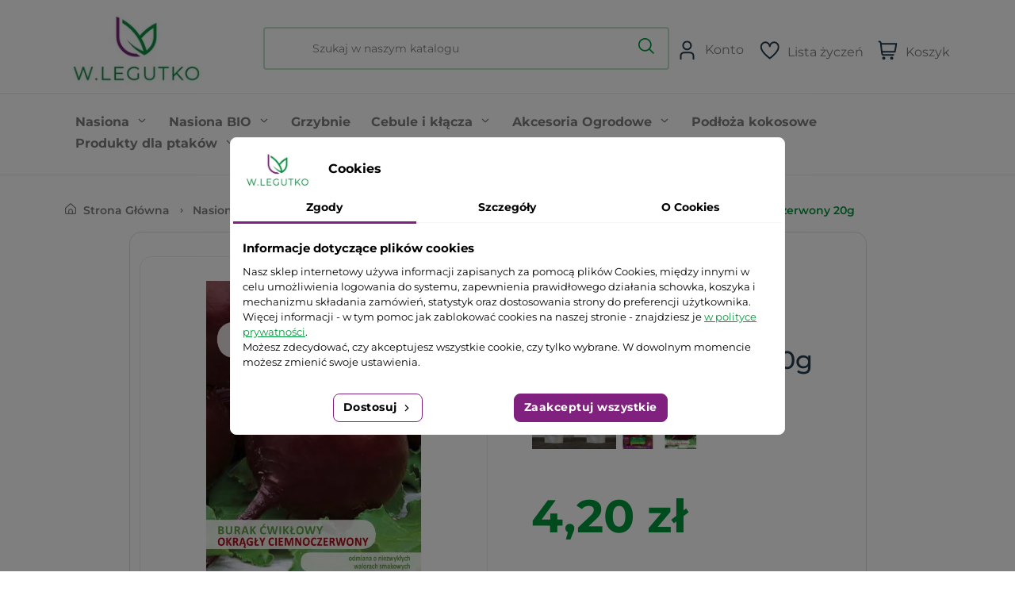

--- FILE ---
content_type: text/html; charset=utf-8
request_url: https://www.esklep.legutko.com.pl/nasiona/3176-burak-cwiklowy-okragly-ciemnoczerwony-20g-5903837406203.html
body_size: 26842
content:
<!doctype html>
<html lang="pl">

  <head>
    
      
    
<link rel="preconnect" href="https://www.googletagmanager.com/">
<link rel="dns-prefetch" href="https://www.googletagmanager.com/">

    <meta charset="utf-8">


    <meta http-equiv="x-ua-compatible" content="ie=edge">


    <meta name="google-site-verification" content="XrD5GH4I1U0b0ub68o-PJQAGKiIUSwROImm_w4rYtoo" />

    <meta name="facebook-domain-verification" content="0r8s7y1dvzs3t42nx15vjqt4pbi0qu" />


    <title>Burak Okrągły Ciemnoczerwony 20g - Sklep W. Legutko</title>
        <script>
        window.dataLayer = window.dataLayer || [];
        dataLayer.push({
            user_id: null        });
    </script>

<script data-keepinline="true">
    let x13eucookies_consents = [];
</script>
<script data-keepinline="true">
    const X13EUCOOKIES_RELOAD_PAGE = 0;
    const X13EUCOOKIES_PROPERTY_NAME = "_x13eucookie";
    const X13EUCOOKIES_AJAX_URL = "https://www.esklep.legutko.com.pl/module/x13eucookies/ajax";
    const X13EUCOOKIES_DAYS_EXPIRES = 365;
    const X13EUCOOKIES_LAYOUT = "box";
    const X13EUCOOKIES_SHOW_EFFECT = 'slide';
    const X13EUCOOKIES_BLOCK_IFRAMES = false;
    const X13EUCOOKIES_CONSENTS_GROUPS = {"gtm":{"consents":{"1":"functionality_storage,security_storage","2":"analytics_storage","3":"ad_storage,ad_personalization,ad_user_data","4":"personalization_storage"},"events":{"1":"x13eucookies_consent_accepted_nessesary","2":"x13eucookies_consent_accepted_statistical","3":"x13eucookies_consent_accepted_marketing","4":"x13eucookies_consent_accepted_personalization","6":"x13eucookies_consent_accepted_other"}},"microsoft":{"consents":{"3":"ad_storage"},"events":[]}};
    const X13EUCOOKIES_MARKETING_COOKIES_ID = 3;
    const X13EUCOOKIES_MOVE_MODAL_BEFORE_BODY = 0;
</script>
    <script data-keepinline="true">
        window.dataLayer = window.dataLayer || [];

        function gtag() {
            window.dataLayer.push(arguments);
        }
            gtag('consent', 'default', {
            'ad_storage': 'denied',
            'analytics_storage': 'denied',
            'functionality_storage': 'granted',
            'personalization_storage': 'denied',
            'security_storage': 'granted',
            'ad_personalization': 'denied',
            'ad_user_data': 'denied',
            'wait_for_update': 1000
        });
        gtag('set', 'url_passthrough', false);
        gtag('set', 'ads_data_redaction', true);

        // Get consents asynchronously
        
        const cookies = document.cookie
            .split(";")
            .map((cookie) => cookie.split("="))
            .reduce((acc, [key, value]) => ({ ...acc, [key.trim()]: value }), {});
        const cookie = cookies[X13EUCOOKIES_PROPERTY_NAME] ?? "{}";

        if (cookie != "{}") {
            const cookieJson = JSON.parse(cookie);
            let consents = {};
            let events = [];

            for ([key, value] of Object.entries(X13EUCOOKIES_CONSENTS_GROUPS.gtm.consents)) {
                const tempConsents = value.split(",").map((consent) => {
                    const access = cookieJson[key] ? "granted" : "denied";

                    if (cookieJson[key]) {
                        events = [...events, X13EUCOOKIES_CONSENTS_GROUPS.gtm.events[key]];
                    }

                    consents = {...consents, [consent]: access};
                });
            }

            const uniqueEvents = [...new Set(events)];

            if (window.gtag) {
                gtag("consent", "update", consents);
                dataLayer.push({ event: "x13eucookies_consent_update" });

                uniqueEvents.forEach((eventName) => {
                    dataLayer.push({ event: eventName });
                })
            }
        }
        
    </script>
<script data-keepinline="true">
    var cdcGtmApi = '//www.esklep.legutko.com.pl/module/cdc_googletagmanager/async';
    var ajaxShippingEvent = 0;
    var ajaxPaymentEvent = 0;

/* datalayer */
dataLayer = window.dataLayer || [];
    let cdcDatalayer = {"event":"view_item","pageCategory":"product","ecommerce":{"currency":"PLN","value":"4.2","items":[{"item_id":"3176","item_name":"Burak Okragly Ciemnoczerwony 20g","item_reference":"01-WA-00009355-STR-20.00G","item_brand":"W. Legutko","item_category":"Nasiona","price":"4.2","price_tax_exc":"3.89","price_tax_inc":"4.2","quantity":1,"google_business_vertical":"retail"}]},"google_tag_params":{"ecomm_pagetype":"product","ecomm_prodid":"3176","ecomm_totalvalue":4.2,"ecomm_totalvalue_tax_exc":3.89,"ecomm_category":"Nasiona"}};
    dataLayer.push(cdcDatalayer);

/* call to GTM Tag */
(function(w,d,s,l,i){w[l]=w[l]||[];w[l].push({'gtm.start':
new Date().getTime(),event:'gtm.js'});var f=d.getElementsByTagName(s)[0],
j=d.createElement(s),dl=l!='dataLayer'?'&l='+l:'';j.async=true;j.src=
'https://www.googletagmanager.com/gtm.js?id='+i+dl;f.parentNode.insertBefore(j,f);
})(window,document,'script','dataLayer','GTM-NGHPFW8V');

/* async call to avoid cache system for dynamic data */
dataLayer.push({
  'event': 'datalayer_ready'
});
</script> 
    <meta name="description" content="Zamów Burak Okrągły Ciemnoczerwony 20g w naszym sklepie. Oferujemy gwarancję producenta i niską cenę na Nasiona. Zamów u producenta - najlepsze ceny!">
    <meta name="keywords" content="">
                
            <link rel="canonical" href="https://www.esklep.legutko.com.pl/nasiona/3176-burak-cwiklowy-okragly-ciemnoczerwony-20g-5903837406203.html">
        
            
    
<meta property="og:title" content="Burak Okrągły Ciemnoczerwony 20g - Sklep W. Legutko"/>
<meta property="og:description" content="Zamów Burak Okrągły Ciemnoczerwony 20g w naszym sklepie. Oferujemy gwarancję producenta i niską cenę na Nasiona. Zamów u producenta - najlepsze ceny!"/>
<meta property="og:type" content="website"/>
<meta property="og:url" content="https://www.esklep.legutko.com.pl/nasiona/3176-burak-cwiklowy-okragly-ciemnoczerwony-20g-5903837406203.html"/>
<meta property="og:site_name" content="W.Legutko - esklep"/>

  <meta property="og:type" content="product"/>
            <meta property="og:image" content="https://www.esklep.legutko.com.pl/6989-large_default/burak-cwiklowy-okragly-ciemnoczerwony-20g.jpg"/>
          <meta property="og:image" content="https://www.esklep.legutko.com.pl/6990-large_default/burak-cwiklowy-okragly-ciemnoczerwony-20g.jpg"/>
        <meta property="og:image:height" content="1000"/>
    <meta property="og:image:width" content="1000"/>

        <meta property="product:price:amount" content="4.2" />
    <meta property="product:price:currency" content="PLN" />
            <meta property="product:brand" content="W. Legutko" />
    <meta property="og:availability" content="instock" />
<script type="application/ld+json">
{
    "@context" : "http://schema.org",
    "@type" : "Organization",
    "name" : "W.Legutko - esklep",
    "url" : "https://www.esklep.legutko.com.pl/",
    "logo" : {
        "@type":"ImageObject",
        "url":"https://www.esklep.legutko.com.pl/img/logo-1640592256.jpg"
    }
}

</script>

<script type="application/ld+json">
{
    "@context":"http://schema.org",
    "@type":"WebPage",
    "isPartOf": {
        "@type":"WebSite",
        "url":  "https://www.esklep.legutko.com.pl/",
        "name": "W.Legutko - esklep"
    },
    "name": "Burak Okrągły Ciemnoczerwony 20g - Sklep W. Legutko",
    "url":  "https://www.esklep.legutko.com.pl/nasiona/3176-burak-cwiklowy-okragly-ciemnoczerwony-20g-5903837406203.html"
}


</script>
    <script type="application/ld+json">
    {
    "@context": "http://schema.org/",
    "@type": "Product",
    "name": "Burak Okrągły Ciemnoczerwony 20g",
    "description": "Zamów Burak Okrągły Ciemnoczerwony 20g w naszym sklepie. Oferujemy gwarancję producenta i niską cenę na Nasiona. Zamów u producenta - najlepsze ceny!",
    "category": "Nasiona",
    "image" :"https://www.esklep.legutko.com.pl/6989-home_default/burak-cwiklowy-okragly-ciemnoczerwony-20g.jpg",    "sku": "01-WA-00009355-STR-20.00G",          "gtin13": "5903837406203",
        "brand": {
        "@type": "Brand",
        "name": "W. Legutko"
    },                "weight": {
        "@context": "https://schema.org",
        "@type": "QuantitativeValue",
        "value": "0.026000",
        "unitCode": "kg"
    },          "offers": {
        "@type": "Offer",
        "priceCurrency": "PLN",
        "name": "Burak Okrągły Ciemnoczerwony 20g",
        "price": "4.2",
        "url": "https://www.esklep.legutko.com.pl/nasiona/3176-burak-cwiklowy-okragly-ciemnoczerwony-20g-5903837406203.html",
        "priceValidUntil": "2026-02-06",
                "image": ["https://www.esklep.legutko.com.pl/6989-large_default/burak-cwiklowy-okragly-ciemnoczerwony-20g.jpg","https://www.esklep.legutko.com.pl/6990-large_default/burak-cwiklowy-okragly-ciemnoczerwony-20g.jpg"],
                        "gtin13": "5903837406203",
                "sku": "01-WA-00009355-STR-20.00G",
                                                "availability": "http://schema.org/InStock",
        "seller": {
            "@type": "Organization",
            "name": "W.Legutko - esklep"
        },
		    
        "shippingDetails": {
            "@type": "OfferShippingDetails",
            "shippingRate": {
                "@type": "MonetaryAmount",
                "value": 10.99,
                "currency": "PLN"
            },
            "shippingDestination": {
               "@type": "DefinedRegion",
               "addressCountry": "PL"
            },
            "deliveryTime": {
               "@type": "ShippingDeliveryTime",
               "handlingTime": {
                  "@type": "QuantitativeValue",
                  "minValue": 0,
                  "maxValue": 2,
                  "unitCode": "DAY"
               },
               "transitTime": {
                  "@type": "QuantitativeValue",
                  "minValue": 2,
                  "maxValue": 5,
                  "unitCode": "DAY"
               }
            }
         }
    

    }
    
}


    </script>
<script type="application/ld+json">
    {
    "@context": "https://schema.org",
    "@type": "BreadcrumbList",
    "itemListElement": [
        {
    "@type": "ListItem",
    "position": 1,
    "name": "Strona Główna",
    "item": "/"
    },        {
    "@type": "ListItem",
    "position": 2,
    "name": "Nasiona",
    "item": "https://www.esklep.legutko.com.pl/3-nasiona"
    },        {
    "@type": "ListItem",
    "position": 3,
    "name": "Nasiona warzyw",
    "item": "https://www.esklep.legutko.com.pl/4-nasiona-warzyw"
    },        {
    "@type": "ListItem",
    "position": 4,
    "name": "Nasiona warzyw według nazwy",
    "item": "https://www.esklep.legutko.com.pl/861-nasiona-warzyw-wedlug-nazwy"
    },        {
    "@type": "ListItem",
    "position": 5,
    "name": "Burak",
    "item": "https://www.esklep.legutko.com.pl/35-burak"
    },        {
    "@type": "ListItem",
    "position": 6,
    "name": "Burak Okrągły Ciemnoczerwony 20g",
    "item": "https://www.esklep.legutko.com.pl/nasiona/3176-burak-cwiklowy-okragly-ciemnoczerwony-20g-5903837406203.html"
    }    ]
    }
    </script>

    





    <meta name="viewport" content="width=device-width, initial-scale=1">



    <link rel="icon" type="image/vnd.microsoft.icon" href="https://www.esklep.legutko.com.pl/img/favicon.ico?1648966906">
    <link rel="shortcut icon" type="image/x-icon" href="https://www.esklep.legutko.com.pl/img/favicon.ico?1648966906">



      <link rel="stylesheet" href="https://www.esklep.legutko.com.pl/themes/classic-rocket/assets/cache/theme-8c74c83578.css" type="text/css" media="all">



    

  <script type="text/javascript">
        var asset_path = "\/modules\/bluepayment\/views\/";
        var bluepayment_env = "PRODUCTION";
        var change_payment = "zmie\u0144";
        var dpdshipping_csrf = "88994c9b234122f91f4d113d00647d91";
        var dpdshipping_id_cart = 0;
        var dpdshipping_id_pudo_carrier = "198";
        var dpdshipping_id_pudo_cod_carrier = "194";
        var dpdshipping_iframe_cod_url = "\/\/pudofinder.dpd.com.pl\/widget?key=1ae3418e27627ab52bebdcc1a958fa04&direct_delivery_cod=1&query=";
        var dpdshipping_iframe_url = "\/\/pudofinder.dpd.com.pl\/widget?key=1ae3418e27627ab52bebdcc1a958fa04&&query=";
        var dpdshipping_pickup_get_address_ajax_url = "https:\/\/www.esklep.legutko.com.pl\/module\/dpdshipping\/PickupGetAddressAjax";
        var dpdshipping_pickup_is_point_with_cod_ajax_url = "https:\/\/www.esklep.legutko.com.pl\/module\/dpdshipping\/PickupIsCodPointAjax";
        var dpdshipping_pickup_save_point_ajax_url = "https:\/\/www.esklep.legutko.com.pl\/module\/dpdshipping\/PickupSavePointAjax";
        var dpdshipping_token = "eb51af547e672796d827c4482351ee68b6ffcd07";
        var get_regulations_url = "https:\/\/www.esklep.legutko.com.pl\/module\/bluepayment\/regulationsGet";
        var gmDataLayer = {"cart_id":0,"user_id":null,"guest_id":null};
        var gmspinnerTimout = "5000";
        var payuLangId = "pl";
        var payuSFEnabled = false;
        var pdinvoicebillpro_ajax_link = "\/modules\/pdinvoicebillpro\/\/pdinvoicebillpro_ajax.php";
        var pdinvoicebillpro_saved_response = "(zapisano)";
        var pdinvoicebillpro_secure_key = "c797a510bb0c65ab884b88a10e891542";
        var prestashop = {"cart":{"products":[],"totals":{"total":{"type":"total","label":"Razem","amount":0,"value":"0,00\u00a0z\u0142"},"total_including_tax":{"type":"total","label":"Suma (brutto)","amount":0,"value":"0,00\u00a0z\u0142"},"total_excluding_tax":{"type":"total","label":"Suma (netto)","amount":0,"value":"0,00\u00a0z\u0142"}},"subtotals":{"products":{"type":"products","label":"Produkty","amount":0,"value":"0,00\u00a0z\u0142"},"discounts":null,"shipping":{"type":"shipping","label":"Wysy\u0142ka","amount":0,"value":""},"tax":null},"products_count":0,"summary_string":"0 sztuk","vouchers":{"allowed":1,"added":[]},"discounts":[],"minimalPurchase":0,"minimalPurchaseRequired":""},"currency":{"id":1,"name":"Z\u0142oty polski","iso_code":"PLN","iso_code_num":"985","sign":"z\u0142"},"customer":{"lastname":null,"firstname":null,"email":null,"birthday":null,"newsletter":null,"newsletter_date_add":null,"optin":null,"website":null,"company":null,"siret":null,"ape":null,"is_logged":false,"gender":{"type":null,"name":null},"addresses":[]},"language":{"name":"Polski (Polish)","iso_code":"pl","locale":"pl-PL","language_code":"pl","is_rtl":"0","date_format_lite":"Y-m-d","date_format_full":"Y-m-d H:i:s","id":1},"page":{"title":"","canonical":"https:\/\/www.esklep.legutko.com.pl\/nasiona\/3176-burak-cwiklowy-okragly-ciemnoczerwony-20g-5903837406203.html","meta":{"title":"Burak Okr\u0105g\u0142y Ciemnoczerwony 20g - Sklep W. Legutko","description":"Zam\u00f3w Burak Okr\u0105g\u0142y Ciemnoczerwony 20g w naszym sklepie. Oferujemy gwarancj\u0119 producenta i nisk\u0105 cen\u0119 na Nasiona. Zam\u00f3w u producenta - najlepsze ceny!","keywords":"","robots":"index"},"page_name":"product","body_classes":{"lang-pl":true,"lang-rtl":false,"country-US":true,"currency-PLN":true,"layout-full-width":true,"page-product":true,"tax-display-disabled":true,"product-id-3176":true,"product-Burak Okr\u0105g\u0142y Ciemnoczerwony 20g":true,"product-id-category-3":true,"product-id-manufacturer-3":true,"product-id-supplier-0":true,"product-available-for-order":true},"admin_notifications":[]},"shop":{"name":"W.Legutko - esklep","logo":"https:\/\/www.esklep.legutko.com.pl\/img\/logo-1640592256.jpg","stores_icon":"https:\/\/www.esklep.legutko.com.pl\/img\/logo_stores.png","favicon":"https:\/\/www.esklep.legutko.com.pl\/img\/favicon.ico"},"urls":{"base_url":"https:\/\/www.esklep.legutko.com.pl\/","current_url":"https:\/\/www.esklep.legutko.com.pl\/nasiona\/3176-burak-cwiklowy-okragly-ciemnoczerwony-20g-5903837406203.html","shop_domain_url":"https:\/\/www.esklep.legutko.com.pl","img_ps_url":"https:\/\/www.esklep.legutko.com.pl\/img\/","img_cat_url":"https:\/\/www.esklep.legutko.com.pl\/img\/c\/","img_lang_url":"https:\/\/www.esklep.legutko.com.pl\/img\/l\/","img_prod_url":"https:\/\/www.esklep.legutko.com.pl\/img\/p\/","img_manu_url":"https:\/\/www.esklep.legutko.com.pl\/img\/m\/","img_sup_url":"https:\/\/www.esklep.legutko.com.pl\/img\/su\/","img_ship_url":"https:\/\/www.esklep.legutko.com.pl\/img\/s\/","img_store_url":"https:\/\/www.esklep.legutko.com.pl\/img\/st\/","img_col_url":"https:\/\/www.esklep.legutko.com.pl\/img\/co\/","img_url":"https:\/\/www.esklep.legutko.com.pl\/themes\/classic-rocket\/assets\/img\/","css_url":"https:\/\/www.esklep.legutko.com.pl\/themes\/classic-rocket\/assets\/css\/","js_url":"https:\/\/www.esklep.legutko.com.pl\/themes\/classic-rocket\/assets\/js\/","pic_url":"https:\/\/www.esklep.legutko.com.pl\/upload\/","pages":{"address":"https:\/\/www.esklep.legutko.com.pl\/adres","addresses":"https:\/\/www.esklep.legutko.com.pl\/adresy","authentication":"https:\/\/www.esklep.legutko.com.pl\/logowanie","cart":"https:\/\/www.esklep.legutko.com.pl\/koszyk","category":"https:\/\/www.esklep.legutko.com.pl\/index.php?controller=category","cms":"https:\/\/www.esklep.legutko.com.pl\/index.php?controller=cms","contact":"https:\/\/www.esklep.legutko.com.pl\/kontakt","discount":"https:\/\/www.esklep.legutko.com.pl\/rabaty","guest_tracking":"https:\/\/www.esklep.legutko.com.pl\/sledzenie-zamowien-gosci","history":"https:\/\/www.esklep.legutko.com.pl\/historia-zamowien","identity":"https:\/\/www.esklep.legutko.com.pl\/dane-osobiste","index":"https:\/\/www.esklep.legutko.com.pl\/","my_account":"https:\/\/www.esklep.legutko.com.pl\/moje-konto","order_confirmation":"https:\/\/www.esklep.legutko.com.pl\/potwierdzenie-zamowienia","order_detail":"https:\/\/www.esklep.legutko.com.pl\/index.php?controller=order-detail","order_follow":"https:\/\/www.esklep.legutko.com.pl\/sledzenie-zamowienia","order":"https:\/\/www.esklep.legutko.com.pl\/zam\u00f3wienie","order_return":"https:\/\/www.esklep.legutko.com.pl\/index.php?controller=order-return","order_slip":"https:\/\/www.esklep.legutko.com.pl\/potwierdzenie-zwrotu","pagenotfound":"https:\/\/www.esklep.legutko.com.pl\/nie-znaleziono-strony","password":"https:\/\/www.esklep.legutko.com.pl\/odzyskiwanie-hasla","pdf_invoice":"https:\/\/www.esklep.legutko.com.pl\/index.php?controller=pdf-invoice","pdf_order_return":"https:\/\/www.esklep.legutko.com.pl\/index.php?controller=pdf-order-return","pdf_order_slip":"https:\/\/www.esklep.legutko.com.pl\/index.php?controller=pdf-order-slip","prices_drop":"https:\/\/www.esklep.legutko.com.pl\/promocje","product":"https:\/\/www.esklep.legutko.com.pl\/index.php?controller=product","search":"https:\/\/www.esklep.legutko.com.pl\/szukaj","sitemap":"https:\/\/www.esklep.legutko.com.pl\/Mapa strony","stores":"https:\/\/www.esklep.legutko.com.pl\/nasze-sklepy","supplier":"https:\/\/www.esklep.legutko.com.pl\/dostawcy","register":"https:\/\/www.esklep.legutko.com.pl\/logowanie?create_account=1","order_login":"https:\/\/www.esklep.legutko.com.pl\/zam\u00f3wienie?login=1"},"alternative_langs":[],"theme_assets":"\/themes\/classic-rocket\/assets\/","actions":{"logout":"https:\/\/www.esklep.legutko.com.pl\/?mylogout="},"no_picture_image":{"bySize":{"small_default":{"url":"https:\/\/www.esklep.legutko.com.pl\/img\/p\/pl-default-small_default.jpg","width":98,"height":98},"cart_default":{"url":"https:\/\/www.esklep.legutko.com.pl\/img\/p\/pl-default-cart_default.jpg","width":125,"height":125},"pdt_180":{"url":"https:\/\/www.esklep.legutko.com.pl\/img\/p\/pl-default-pdt_180.jpg","width":180,"height":180},"home_default":{"url":"https:\/\/www.esklep.legutko.com.pl\/img\/p\/pl-default-home_default.jpg","width":250,"height":250},"pdt_300":{"url":"https:\/\/www.esklep.legutko.com.pl\/img\/p\/pl-default-pdt_300.jpg","width":300,"height":300},"pdt_360":{"url":"https:\/\/www.esklep.legutko.com.pl\/img\/p\/pl-default-pdt_360.jpg","width":360,"height":360},"pdt_540":{"url":"https:\/\/www.esklep.legutko.com.pl\/img\/p\/pl-default-pdt_540.jpg","width":640,"height":640},"medium_default":{"url":"https:\/\/www.esklep.legutko.com.pl\/img\/p\/pl-default-medium_default.jpg","width":650,"height":650},"large_default":{"url":"https:\/\/www.esklep.legutko.com.pl\/img\/p\/pl-default-large_default.jpg","width":1000,"height":1000}},"small":{"url":"https:\/\/www.esklep.legutko.com.pl\/img\/p\/pl-default-small_default.jpg","width":98,"height":98},"medium":{"url":"https:\/\/www.esklep.legutko.com.pl\/img\/p\/pl-default-pdt_300.jpg","width":300,"height":300},"large":{"url":"https:\/\/www.esklep.legutko.com.pl\/img\/p\/pl-default-large_default.jpg","width":1000,"height":1000},"legend":""}},"configuration":{"display_taxes_label":false,"display_prices_tax_incl":true,"is_catalog":false,"show_prices":true,"opt_in":{"partner":false},"quantity_discount":{"type":"price","label":"\u0141\u0105czny koszt produkt\u00f3w:"},"voucher_enabled":1,"return_enabled":0},"field_required":[],"breadcrumb":{"links":[{"title":"Strona G\u0142\u00f3wna","url":"\/"},{"title":"Nasiona","url":"https:\/\/www.esklep.legutko.com.pl\/3-nasiona"},{"title":"Nasiona warzyw","url":"https:\/\/www.esklep.legutko.com.pl\/4-nasiona-warzyw"},{"title":"Nasiona warzyw wed\u0142ug nazwy","url":"https:\/\/www.esklep.legutko.com.pl\/861-nasiona-warzyw-wedlug-nazwy"},{"title":"Burak","url":"https:\/\/www.esklep.legutko.com.pl\/35-burak"},{"title":"Burak Okr\u0105g\u0142y Ciemnoczerwony 20g","url":"https:\/\/www.esklep.legutko.com.pl\/nasiona\/3176-burak-cwiklowy-okragly-ciemnoczerwony-20g-5903837406203.html"}],"count":6},"link":{"protocol_link":"https:\/\/","protocol_content":"https:\/\/"},"time":1769079566,"static_token":"88994c9b234122f91f4d113d00647d91","token":"dc45249dc6348fbca8da4d2f22315c8f","debug":false};
        var psemailsubscription_subscription = "https:\/\/www.esklep.legutko.com.pl\/module\/ps_emailsubscription\/subscription";
        var read_more = "read more";
      </script>



    <style>
    #x13eucookies.x13eucookies__backdrop,
    #x13eucookies .x13eucookies-mask::after {
    background: rgba(0,0,0,0.5);
    }

            body.x13eucookies-block {
        overflow: hidden !important;

        }
    
            #x13eucookies .x13eucookies__box:not(.x13eucookies__box--cloud-full),
        #x13eucookies .x13eucookies__btn,
        #x13eucookies .x13eucookies__cloud {
        border-radius: 8px !important;
        }
    
    #x13eucookies .x13eucookies__btn--accept-all {
    color: #ffffff;
    background-color: #81217f;
    border: 1px solid #81217f;
    }

    #x13eucookies .x13eucookies__btn--accept-all svg * {
    fill: #ffffff;
    }

    #x13eucookies .x13eucookies__btn--accept-all:active,
    #x13eucookies .x13eucookies__btn--accept-all:hover {
    color: #ffffff;
    background-color: #81217f;
    border: 1px solid #81217f;
    }

    #x13eucookies .x13eucookies__btn--accept-all:active svg *,
    #x13eucookies .x13eucookies__btn--accept-all:hover svg * {
    fill: #ffffff;
    }

    #x13eucookies .x13eucookies__btn--accept-selected {
    color: #000000;
    background-color: #ffffff;
    border: 1px solid #81217f;
    }

    #x13eucookies .x13eucookies__btn--accept-selected svg * {
    fill: #000000;
    }

    #x13eucookies .x13eucookies__btn--accept-selected:active,
    #x13eucookies .x13eucookies__btn--accept-selected:hover {
    color: #00973a;
    background-color: #ffffff;
    border: 1px solid #81217f;
    }

    #x13eucookies .x13eucookies__btn--accept-selected:active svg *,
    #x13eucookies .x13eucookies__btn--accept-selected:hover svg * {
    fill: #00973a;
    }

    #x13eucookies .x13eucookies__btn--deny,
    #x13eucookies .x13eucookies__btn--settings {
    color: #000000;
    background-color: #ffffff;
    border: 1px solid #81217f;
    }

    #x13eucookies .x13eucookies__btn--deny svg *,
    #x13eucookies .x13eucookies__btn--settings svg * {
    fill: #000000;
    }

    #x13eucookies .x13eucookies__btn--deny:active,
    #x13eucookies .x13eucookies__btn--settings:active,
    #x13eucookies .x13eucookies__btn--deny:hover,
    #x13eucookies .x13eucookies__btn--settings:hover {
    color: #00973a;
    background-color: #ffffff;
    border: 1px solid #ffffff;
    }

    #x13eucookies .x13eucookies__btn--deny:active svg *,
    #x13eucookies .x13eucookies__btn--settings:active svg *,
    #x13eucookies .x13eucookies__btn--deny:hover svg *,
    #x13eucookies .x13eucookies__btn--settings:hover svg * {
    fill: #00973a;
    }

    #x13eucookies .x13eucookies__description,
    #x13eucookies .x13eucookies__description p,
    #x13eucookies .x13eucookies__description .x13eucookies__link,
    #x13eucookies .x13eucookies__table,
    #x13eucookies .x13eucookies__table * {
    line-height: 1.5em;
    font-size: 13px !important;
    }

    #x13eucookies .x13eucookies__nav-link.active {
        border-bottom-color: #81217f !important;
    }

            #x13eucookies .x13eucookies__toggle-item {
        background-color: #81217f;
        border: 1px solid #81217f;
        }

        #x13eucookies .x13eucookies__toggle-item .x13eucookies__check,
        #x13eucookies .x13eucookies__toggle input:checked+.x13eucookies__toggle-item .x13eucookies__check {
        background-color: #fff;
        }

        #x13eucookies .x13eucookies__toggle-item .x13eucookies__check svg *,
        #x13eucookies .x13eucookies__toggle input:checked+.x13eucookies__toggle-item .x13eucookies__check svg * {
        fill: #000;
        }

        #x13eucookies .x13eucookies__toggle input:checked+.x13eucookies__toggle-item {
        background-color: #81217f;
        border: 1px solid #81217f;
        }
    
    
    @media only screen and (max-width: 767px) {
    .x13eucookies__icon {
        width: 20% !important;
    }
}

.x13eucookies__icon-mockup, .x13eucookies__icon { padding: 0 !important; flex: 0 0 42px !important; width: 42px !important; }

.x13eucookies__icon-mockup svg, .x13eucookies__icon svg {
filter: drop-shadow(3px 5px 6px rgba(0, 0, 0, 0.5));
}
</style>
<style>
    
    @media only screen and (min-width: 100px) and (max-width: 568px) {
        #popuppro {
            display: none;
        }

        #popuppro_tablet {
            display: none;
        }

        #popuppro_mobile {
            display: block !important;
        }
    }

    @media only screen and (min-width: 569px) and (max-width: 1025px) {
        #popuppro {
            display: none;
        }

        #popuppro_tablet {
            display: block !important;
        }

        #popuppro_mobile {
            display: none;
        }
    }

    @media (min-width: 1026px) {
        #popuppro {
            display: block !important;
        }

        #popuppro_tablet {
            display: none;
        }

        #popuppro_mobile {
            display: none;
        }
    }

    
</style>







<!-- TruConversion for esklep.legutko.com.pl -->
<script type="text/javascript">
    var _tip = _tip || [];
    (function(d,s,id){
        var js, tjs = d.getElementsByTagName(s)[0];
        if(d.getElementById(id)) { return; }
        js = d.createElement(s); js.id = id;
        js.async = true;
        js.src = d.location.protocol + '//app.truconversion.com/ti-js/20958/201ab.js';
        tjs.parentNode.insertBefore(js, tjs);
    }(document, 'script', 'ti-js'));
</script>
    
  </head>

  <body id="product" class="lang-pl country-us currency-pln layout-full-width page-product tax-display-disabled product-id-3176 product-burak-okragly-ciemnoczerwony-20g product-id-category-3 product-id-manufacturer-3 product-id-supplier-0 product-available-for-order ">

    
      <!-- Google Tag Manager (noscript) -->
<noscript><iframe src="https://www.googletagmanager.com/ns.html?id=GTM-NGHPFW8V"
height="0" width="0" style="display:none;visibility:hidden"></iframe></noscript>
<!-- End Google Tag Manager (noscript) -->

    

    <main>
      
              

      <header id="header" class="header-area header-style-1 header-height-2">
        
          
    <div class="header-banner">
        
    </div>




    <div class="header-middle header-middle-ptb-1 d-none d-lg-block">
        <div class="container">
            <div class="header-wrap">
                <div class="logo logo-width-1">
                    <a href="https://www.esklep.legutko.com.pl/">
                        <img class="logo img-fluid" width="180" height="102" src="https://www.esklep.legutko.com.pl/img/logo-1640592256.jpg" alt="W.Legutko - esklep">
                    </a>
                </div>
                <div class="header-right">
					<div id="search_widget" class="search-style-2 search-widget" data-search-controller-url="//www.esklep.legutko.com.pl/szukaj">
	<form method="get" action="//www.esklep.legutko.com.pl/szukaj">
		
		<span class="close-mobile-search tablet-search-close d-lg-none" aria-hidden="true"><i class="fi-rs-cross"></i></span>
		
		<input type="hidden" name="controller" value="search">
		<input type="text" name="s" value="" placeholder="Szukaj w naszym katalogu" aria-label="Szukaj">

		<button type="submit">
			<i class="fi-rs-search"></i>
			<span class="d-none">Szukaj</span>
		</button>
	</form>
</div>

				<div class="header-action-right">
                        <div class="header-action-2">
                            
<div class="header-action-icon-2">
    <a href="https://www.esklep.legutko.com.pl/moje-konto">
        <img class="svgInject" width="25" height="25" alt="Konto klienta" src="https://www.esklep.legutko.com.pl/themes/classic-rocket/assets/img/icon-user.svg" />
    </a>
    <a href="https://www.esklep.legutko.com.pl/moje-konto"><span class="lable d-none d-lg-block">Konto</span></a>
    </div>

<div class="header-action-icon-2 mobile-search-icon-wrap tablet-search d-lg-none">
    <a class="mobile-search-icon" href="#">
        <i class="fi-rs-search"></i>
    </a>
</div>
<div class="header-action-icon-2 gmwishlist">
    <a href="https://www.esklep.legutko.com.pl/wishlist">
        <img class="svgInject" alt="Lista życzeń" src="https://www.esklep.legutko.com.pl/themes/classic-rocket/assets/img/icon-heart.svg" />
            </a>
    <a href="https://www.esklep.legutko.com.pl/wishlist" class="d-none d-lg-block"><span class="lable">Lista życzeń</span></a>
</div>


<div id="_desktop_cart">
    <div class="header-action-icon-2 blockcart cart-preview header__rightitem inactive" data-refresh-url="//www.esklep.legutko.com.pl/module/ps_shoppingcart/ajax">
        <a class="mini-cart-icon" rel="nofollow" href="//www.esklep.legutko.com.pl/koszyk?action=show">
            <img alt="Koszyk zakupowy" width="25" height="25" src="https://www.esklep.legutko.com.pl/themes/classic-rocket/assets/img/icon-cart.svg" />
                    </a>
        <a rel="nofollow" href="//www.esklep.legutko.com.pl/koszyk?action=show" class="d-none d-lg-inline">
            <span class="lable">Koszyk</span>
        </a>
            </div>
</div>



                        </div>
                    </div>
                </div>
            </div>
        </div>
    </div>

    <!--- Header NAV -->

    <div class="header-bottom header-bottom-bg-color sticky-bar">
        <div class="container">
            <div class="header-wrap header-space-between position-relative">
                <div class="logo logo-width-1 d-block d-lg-none">
                    <a href="https://www.esklep.legutko.com.pl/">
                        <img class="logo img-fluid" width="110" height="62" src="https://www.esklep.legutko.com.pl/img/logo-1640592256.jpg" alt="W.Legutko - esklep">
                    </a>
                </div>
				<div class="header-action-icon-2 d-block visible--mobile d-lg-none">
                    <div class="burger-icon burger-icon-white" data-toggle="modal" data-target="#mobile_top_menu_wrapper">
                        <span class="burger-icon-top"></span>
                        <span class="burger-icon-mid"></span>
                        <span class="burger-icon-bottom"></span>
                    </div>
				</div>
				
<div class="header-action-icon-2">
    <a href="https://www.esklep.legutko.com.pl/moje-konto">
        <img class="svgInject" width="25" height="25" alt="Konto klienta" src="https://www.esklep.legutko.com.pl/themes/classic-rocket/assets/img/icon-user.svg" />
    </a>
    <a href="https://www.esklep.legutko.com.pl/moje-konto"><span class="lable d-none d-lg-block">Konto</span></a>
    </div>

<div class="header-action-icon-2 mobile-search-icon-wrap tablet-search d-lg-none">
    <a class="mobile-search-icon" href="#">
        <i class="fi-rs-search"></i>
    </a>
</div>
<div class="header-action-icon-2 gmwishlist">
    <a href="https://www.esklep.legutko.com.pl/wishlist">
        <img class="svgInject" alt="Lista życzeń" src="https://www.esklep.legutko.com.pl/themes/classic-rocket/assets/img/icon-heart.svg" />
            </a>
    <a href="https://www.esklep.legutko.com.pl/wishlist" class="d-none d-lg-block"><span class="lable">Lista życzeń</span></a>
</div>


<div id="_desktop_cart">
    <div class="header-action-icon-2 blockcart cart-preview header__rightitem inactive" data-refresh-url="//www.esklep.legutko.com.pl/module/ps_shoppingcart/ajax">
        <a class="mini-cart-icon" rel="nofollow" href="//www.esklep.legutko.com.pl/koszyk?action=show">
            <img alt="Koszyk zakupowy" width="25" height="25" src="https://www.esklep.legutko.com.pl/themes/classic-rocket/assets/img/icon-cart.svg" />
                    </a>
        <a rel="nofollow" href="//www.esklep.legutko.com.pl/koszyk?action=show" class="d-none d-lg-inline">
            <span class="lable">Koszyk</span>
        </a>
            </div>
</div>



				<div id="mobile-search-box" class="d-lg-none">
					<div id="search_widget" class="search-style-2 search-widget" data-search-controller-url="//www.esklep.legutko.com.pl/szukaj">
	<form method="get" action="//www.esklep.legutko.com.pl/szukaj">
		
		<span class="close-mobile-search tablet-search-close d-lg-none" aria-hidden="true"><i class="fi-rs-cross"></i></span>
		
		<input type="hidden" name="controller" value="search">
		<input type="text" name="s" value="" placeholder="Szukaj w naszym katalogu" aria-label="Szukaj">

		<button type="submit">
			<i class="fi-rs-search"></i>
			<span class="d-none">Szukaj</span>
		</button>
	</form>
</div>

				</div>
                <div class="gmmenubar d-none d-lg-block"><!-- Menu -->
	<nav class="navbar stmm_nav navbar-toggleable-sm navbar-light bg-faded">
		<div>
			<div class="collapse navbar-collapse" id="menu-main">
				<ul class="nav navbar-nav mr-auto"><li id="st_menu_82" class="nav-item   m_alignment_0  dropdown"><a href="https://www.esklep.legutko.com.pl/3-nasiona"  style=""  class="ma_level_0 is_parent "  title="Nasiona">Nasiona<i class="fi-rs-angle-small-down ps-2 st_menu_arrow"></i></a><div class="stmenu_sub  style_wide col-md-12" ><div class="row"><div class="col-md-12 stmenu_container"><ul class="row sttlevel1"><li  id="st_megamenu_li_83"  class="mllevel1 col-md-3 " style="" ><a href="https://www.esklep.legutko.com.pl/4-nasiona-warzyw"  style=""  class="ma_level_1"  title="Nasiona warzyw">Nasiona warzyw</a><ul class=" sttlevel2"><li  id="st_megamenu_li_91"  class="mllevel2" style="" ><a href="https://www.esklep.legutko.com.pl/861-nasiona-warzyw-wedlug-nazwy"  style=""  class="ma_level_2"  title="Nasiona warzyw według nazwy">Nasiona warzyw według nazwy</a></li>
<li  id="st_megamenu_li_85"  class="mllevel2" style="" ><a href="https://www.esklep.legutko.com.pl/849-nasiona-warzyw-doniczkowych"  style=""  class="ma_level_2"  title="Nasiona warzyw doniczkowych">Nasiona warzyw doniczkowych</a></li>
<li  id="st_megamenu_li_84"  class="mllevel2" style="" ><a href="https://www.esklep.legutko.com.pl/848-nasiona-warzyw-straczkowych"  style=""  class="ma_level_2"  title="Nasiona warzyw strączkowych">Nasiona warzyw strączkowych</a></li>
<li  id="st_megamenu_li_86"  class="mllevel2" style="" ><a href="https://www.esklep.legutko.com.pl/665-nasiona-na-tasmie"  style=""  class="ma_level_2"  title="Nasiona warzyw na taśmie">Nasiona warzyw na taśmie</a></li>
<li  id="st_megamenu_li_87"  class="mllevel2" style="" ><a href="https://www.esklep.legutko.com.pl/850-nasiona-warzyw-gruntowych"  style=""  class="ma_level_2"  title="Nasiona warzyw gruntowych">Nasiona warzyw gruntowych</a></li>
<li  id="st_megamenu_li_88"  class="mllevel2" style="" ><a href="https://www.esklep.legutko.com.pl/851-nasiona-warzyw-na-balkon-"  style=""  class="ma_level_2"  title="Nasiona warzyw na balkon">Nasiona warzyw na balkon</a></li>
<li  id="st_megamenu_li_89"  class="mllevel2" style="" ><a href="https://www.esklep.legutko.com.pl/852-nasiona-warzyw-do-ogrodu-i-na-dzialke"  style=""  class="ma_level_2"  title="Nasiona warzyw do ogrodu i na działkę">Nasiona warzyw do ogrodu i na działkę</a></li>
<li  id="st_megamenu_li_90"  class="mllevel2" style="" ><a href="https://www.esklep.legutko.com.pl/853-nasiona-warzyw-do-szklarni-i-pod-tunel"  style=""  class="ma_level_2"  title="Nasiona warzyw do szklarni i pod tunel">Nasiona warzyw do szklarni i pod tunel</a></li>
</ul>
</li>
<li  id="st_megamenu_li_93"  class="mllevel1 col-md-3 " style="" ><a href="https://www.esklep.legutko.com.pl/715-nasiona-kwiatow"  style=""  class="ma_level_1"  title="Nasiona kwiatów">Nasiona kwiatów</a><ul class=" sttlevel2"><li  id="st_megamenu_li_94"  class="mllevel2" style="" ><a href="https://www.esklep.legutko.com.pl/862-nasiona-kwiatow-wedlug-nazwy"  style=""  class="ma_level_2"  title="Nasiona kwiatów według nazwy">Nasiona kwiatów według nazwy</a></li>
<li  id="st_megamenu_li_95"  class="mllevel2" style="" ><a href="https://www.esklep.legutko.com.pl/856-nasiona-kwiatow-balkonowych"  style=""  class="ma_level_2"  title="Nasiona kwiatów balkonowych">Nasiona kwiatów balkonowych</a></li>
<li  id="st_megamenu_li_96"  class="mllevel2" style="" ><a href="https://www.esklep.legutko.com.pl/858-nasiona-kwiatow-ogrodowych"  style=""  class="ma_level_2"  title="Nasiona kwiatów ogrodowych">Nasiona kwiatów ogrodowych</a></li>
<li  id="st_megamenu_li_97"  class="mllevel2" style="" ><a href="https://www.esklep.legutko.com.pl/857-nasiona-kwiatow-polnych"  style=""  class="ma_level_2"  title="Nasiona kwiatów polnych">Nasiona kwiatów polnych</a></li>
<li  id="st_megamenu_li_98"  class="mllevel2" style="" ><a href="https://www.esklep.legutko.com.pl/13-rosliny-ozdobne-dwu-i-wieloletnie"  style=""  class="ma_level_2"  title="Rośliny ozdobne dwu- i wieloletnie">Rośliny ozdobne dwu- i wieloletnie</a></li>
<li  id="st_megamenu_li_99"  class="mllevel2" style="" ><a href="https://www.esklep.legutko.com.pl/12-rosliny-ozdobne-jednoroczne"  style=""  class="ma_level_2"  title="Rośliny ozdobne jednoroczne">Rośliny ozdobne jednoroczne</a></li>
<li  id="st_megamenu_li_121"  class="mllevel2" style="" ><a href="https://www.esklep.legutko.com.pl/916-nasiona-na-kwiaty-ciete"  style=""  class="ma_level_2"  title="Nasiona na kwiaty cięte ">Nasiona na kwiaty cięte </a></li>
<li  id="st_megamenu_li_122"  class="mllevel2" style="" ><a href="https://www.esklep.legutko.com.pl/917-nasiona-na-suche-bukiety"  style=""  class="ma_level_2"  title=" Nasiona na suche bukiety"> Nasiona na suche bukiety</a></li>
</ul>
</li>
<li  id="st_megamenu_li_100"  class="mllevel1 col-md-3 " style="" ><a href="javascript:;"  style=""  class="ma_level_1"  title=" "> </a><ul class=" sttlevel2"><li  id="st_megamenu_li_115"  class="mllevel2" style="" ><a href="https://www.esklep.legutko.com.pl/39-nasiona-na-kielki"  style=""  class="ma_level_2"  title="Nasiona na kiełki">Nasiona na kiełki</a></li>
<li  id="st_megamenu_li_101"  class="mllevel2" style="" ><a href="https://www.esklep.legutko.com.pl/6-nasiona-ziol"  style=""  class="ma_level_2"  title="Nasiona ziół">Nasiona ziół</a></li>
<li  id="st_megamenu_li_102"  class="mllevel2" style="" ><a href="https://www.esklep.legutko.com.pl/732-nasiona-traw-na-trawnik"  style=""  class="ma_level_2"  title="Nasiona traw na trawnik">Nasiona traw na trawnik</a></li>
<li  id="st_megamenu_li_103"  class="mllevel2" style="" ><a href="https://www.esklep.legutko.com.pl/832-nasiona-traw-ozdobnych-wieloletnich"  style=""  class="ma_level_2"  title="Nasiona traw ozdobnych wieloletnich">Nasiona traw ozdobnych wieloletnich</a></li>
<li  id="st_megamenu_li_104"  class="mllevel2" style="" ><a href="https://www.esklep.legutko.com.pl/11-nasiona-drzew-i-krzewow-ozdobnych"  style=""  class="ma_level_2"  title="Nasiona drzew i krzewów ozdobnych">Nasiona drzew i krzewów ozdobnych</a></li>
<li  id="st_megamenu_li_105"  class="mllevel2" style="" ><a href="https://www.esklep.legutko.com.pl/708-nasiona-na-microgreens-i-baby-leaf"  style=""  class="ma_level_2"  title="Nasiona na microgreens i baby leaf">Nasiona na microgreens i baby leaf</a></li>
<li  id="st_megamenu_li_106"  class="mllevel2" style="" ><a href="https://www.esklep.legutko.com.pl/833-nasiona-pnaczy"  style=""  class="ma_level_2"  title="Nasiona pnączy">Nasiona pnączy</a></li>
<li  id="st_megamenu_li_109"  class="mllevel2" style="" ><a href="https://www.esklep.legutko.com.pl/785-mieszanki-kwietne"  style=""  class="ma_level_2"  title="Mieszanki kwietne">Mieszanki kwietne</a></li>
</ul>
</li>
<li  id="st_megamenu_li_116"  class="mllevel1 col-md-3 " style="" ><a href="javascript:;"  style=""  class="ma_level_1"  title="  ">  </a><ul class=" sttlevel2"><li  id="st_megamenu_li_107"  class="mllevel2" style="" ><a href="https://www.esklep.legutko.com.pl/665-nasiona-na-tasmie"  style=""  class="ma_level_2"  title="Nasiona na taśmie">Nasiona na taśmie</a></li>
<li  id="st_megamenu_li_108"  class="mllevel2" style="" ><a href="https://www.esklep.legutko.com.pl/780-nasiona-na-poplon"  style=""  class="ma_level_2"  title="Nasiona na poplon">Nasiona na poplon</a></li>
<li  id="st_megamenu_li_110"  class="mllevel2" style="" ><a href="https://www.esklep.legutko.com.pl/742-zestawy-prezentowe"  style=""  class="ma_level_2"  title="Zestawy prezentowe">Zestawy prezentowe</a></li>
<li  id="st_megamenu_li_111"  class="mllevel2" style="" ><a href="https://www.esklep.legutko.com.pl/810-serie-nasion"  style=""  class="ma_level_2"  title="Serie nasion">Serie nasion</a></li>
</ul>
</li>
</ul>
</div></div></div></li><li id="st_menu_16" class="nav-item   m_alignment_0  dropdown"><a href="https://www.esklep.legutko.com.pl/702-bio-nasiona-organiczne"  style=""  class="ma_level_0 is_parent "  title="Nasiona BIO">Nasiona BIO<i class="fi-rs-angle-small-down ps-2 st_menu_arrow"></i></a><div class="stmenu_sub style_classic col-md-3" ><div class="row"><div class="stmenu_container"><ul class="sttlevel1"><li  class="mllevel1" ><a href="https://www.esklep.legutko.com.pl/841-nasiona-bio-warzyw"  style=""  class="ma_level_1"  title="Nasiona BIO warzyw">Nasiona BIO warzyw</a></li>
<li  class="mllevel1" ><a href="https://www.esklep.legutko.com.pl/842-nasiona-bio-kwiatow"  style=""  class="ma_level_1"  title="Nasiona BIO kwiatów">Nasiona BIO kwiatów</a></li>
<li  class="mllevel1" ><a href="https://www.esklep.legutko.com.pl/843-nasiona-bio-kielki"  style=""  class="ma_level_1"  title="Nasiona BIO kiełki">Nasiona BIO kiełki</a></li>
<li  class="mllevel1" ><a href="https://www.esklep.legutko.com.pl/844-nasiona-bio-ziol"  style=""  class="ma_level_1"  title="Nasiona BIO ziół">Nasiona BIO ziół</a></li>
</ul></div></div></div></li><li id="st_menu_67" class="nav-item   m_alignment_0 "><a href="https://www.esklep.legutko.com.pl/694-grzybnie"  style=""  class="ma_level_0"  title="Grzybnie">Grzybnie</a></li><li id="st_menu_17" class="nav-item   m_alignment_0  dropdown"><a href="https://www.esklep.legutko.com.pl/9-cebule-i-klacza"  style=""  class="ma_level_0 is_parent "  title="Cebule i kłącza">Cebule i kłącza<i class="fi-rs-angle-small-down ps-2 st_menu_arrow"></i></a><div class="stmenu_sub style_classic col-md-3" ><div class="row"><div class="stmenu_container"><ul class="sttlevel1"><li  id="st_megamenu_li_73"  class="mllevel1" ><a href="https://www.esklep.legutko.com.pl/845-cebule-kwiatowe"  style=""  class="ma_level_1"  title="Cebule kwiatowe">Cebule kwiatowe</a></li>
<li  id="st_megamenu_li_24"  class="mllevel1" ><a href="https://www.esklep.legutko.com.pl/65-cebule-do-nasadzen-wiosennych"  style=""  class="ma_level_1"  title="Cebule do nasadzeń wiosennych">Cebule do nasadzeń wiosennych</a></li>
<li  id="st_megamenu_li_25"  class="mllevel1" ><a href="https://www.esklep.legutko.com.pl/213-cebule-do-nasadzen-jesiennych"  style=""  class="ma_level_1"  title="Cebule do nasadzeń jesiennych">Cebule do nasadzeń jesiennych</a></li>
<li  id="st_megamenu_li_23"  class="mllevel1" ><a href="https://www.esklep.legutko.com.pl/740-autorska-kolekcja-dalii-wieslawa-legutko"  style=""  class="ma_level_1"  title="Autorska kolekcja dalii dr inż. Wiesława Legutko">Autorska kolekcja dalii dr inż. Wiesława Legutko</a></li>
<li  id="st_megamenu_li_48"  class="mllevel1" ><a href="https://www.esklep.legutko.com.pl/811-serie-cebul"  style=""  class="ma_level_1"  title="Serie cebul">Serie cebul</a></li>
<li  id="st_megamenu_li_76"  class="mllevel1" ><a href="https://www.esklep.legutko.com.pl/793-zestawy-i-kompozycje"  style=""  class="ma_level_1"  title="Zestawy i kompozycje ">Zestawy i kompozycje </a></li>
<li  id="st_megamenu_li_74"  class="mllevel1" ><a href="https://www.esklep.legutko.com.pl/846-cebulki-warzyw"  style=""  class="ma_level_1"  title="Cebule warzyw">Cebule warzyw</a></li>
<li  id="st_megamenu_li_75"  class="mllevel1" ><a href="https://www.esklep.legutko.com.pl/707-cebula-dymka"  style=""  class="ma_level_1"  title="Cebula dymka">Cebula dymka</a></li>
<li  id="st_megamenu_li_59"  class="mllevel1" ><a href="https://www.esklep.legutko.com.pl/788-ziemniaki"  style=""  class="ma_level_1"  title="Ziemniaki sadzeniaki">Ziemniaki sadzeniaki</a></li>
<li  id="st_megamenu_li_119"  class="mllevel1" ><a href="https://www.esklep.legutko.com.pl/901-oslonki-na-cebulki"  style=""  class="ma_level_1"  title="Osłonki na cebulki">Osłonki na cebulki</a></li>
</ul></div></div></div></li><li id="st_menu_27" class="nav-item   m_alignment_0  dropdown"><a href="https://www.esklep.legutko.com.pl/50-akcesoria-ogrodowe"  style=""  class="ma_level_0 is_parent "  title="Akcesoria Ogrodowe">Akcesoria Ogrodowe<i class="fi-rs-angle-small-down ps-2 st_menu_arrow"></i></a><div class="stmenu_sub style_classic col-md-3" ><div class="row"><div class="stmenu_container"><ul class="sttlevel1"><li  id="st_megamenu_li_65"  class="mllevel1" ><a href="https://www.esklep.legutko.com.pl/835-podloza-kokosowe"  style=""  class="ma_level_1"  title="Podłoża kokosowe">Podłoża kokosowe</a></li>
<li  id="st_megamenu_li_40"  class="mllevel1" ><a href="https://www.esklep.legutko.com.pl/704-narzedzia-ogrodnicze"  style=""  class="ma_level_1"  title="Narzędzia ogrodnicze">Narzędzia ogrodnicze</a></li>
<li  id="st_megamenu_li_41"  class="mllevel1" ><a href="https://www.esklep.legutko.com.pl/709-odziez-ogrodnicza"  style=""  class="ma_level_1"  title="Odzież ogrodnicza">Odzież ogrodnicza</a></li>
<li  id="st_megamenu_li_42"  class="mllevel1" ><a href="https://www.esklep.legutko.com.pl/511-kielkownice"  style=""  class="ma_level_1"  title="Kiełkownice">Kiełkownice</a></li>
<li  id="st_megamenu_li_44"  class="mllevel1" ><a href="https://www.esklep.legutko.com.pl/705-doniczki-oslonki"  style=""  class="ma_level_1"  title="Doniczki i osłonki">Doniczki i osłonki</a></li>
<li  id="st_megamenu_li_43"  class="mllevel1" ><a href="https://www.esklep.legutko.com.pl/710-dodatki-ogrodnicze"  style=""  class="ma_level_1"  title="Dodatki ogrodnicze">Dodatki ogrodnicze</a></li>
<li  id="st_megamenu_li_45"  class="mllevel1" ><a href="https://www.esklep.legutko.com.pl/750-dla-dzieci"  style=""  class="ma_level_1"  title="Dla dzieci">Dla dzieci</a></li>
<li  id="st_megamenu_li_118"  class="mllevel1" ><a href="https://www.esklep.legutko.com.pl/900-domki-dla-owadow"  style=""  class="ma_level_1"  title="Domki dla owadów">Domki dla owadów</a></li>
</ul></div></div></div></li><li id="st_menu_71" class="nav-item   m_alignment_0 "><a href="https://www.esklep.legutko.com.pl/835-podloza-kokosowe"  style=""  class="ma_level_0"  title="Podłoża kokosowe">Podłoża kokosowe</a></li><li id="st_menu_117" class="nav-item   m_alignment_0  dropdown"><a href="https://www.esklep.legutko.com.pl/898-produkty-dla-ptakow"  style=""  class="ma_level_0 is_parent "  title="Produkty dla ptaków">Produkty dla ptaków<i class="fi-rs-angle-small-down ps-2 st_menu_arrow"></i></a><div class="stmenu_sub style_classic col-md-3" ><div class="row"><div class="stmenu_container"><ul class="sttlevel1"><li  class="mllevel1" ><a href="https://www.esklep.legutko.com.pl/692-karmniki"  style=""  class="ma_level_1"  title="Karmniki dla ptaków">Karmniki dla ptaków</a></li>
<li  class="mllevel1" ><a href="https://www.esklep.legutko.com.pl/899-pokarm-dla-ptakow"  style=""  class="ma_level_1"  title="Pokarm dla ptaków">Pokarm dla ptaków</a></li>
</ul></div></div></div></li><li id="st_menu_66" class="nav-item   m_alignment_0 "><a href="https://www.esklep.legutko.com.pl/blog"  style=""  class="ma_level_0"  title="Blog">Blog</a></li><li id="st_menu_120" class="nav-item   m_alignment_0 "><a href="https://www.esklep.legutko.com.pl/823-seria-kwiatow-bukieciarskich"  style=""  class="ma_level_0"  title="Seria bukieciarska">Seria bukieciarska</a></li></ul>
			</div>
		</div>
	</nav>
<!--/ Menu -->
</div>
            </div>
        </div>
    </div>

        
      </header>

      
        
<aside id="notifications" class="notifications-container">
    
    
    
    </aside>
      
        
        <section id="wrapper" class="l-wrapper p-0 mt-4 mb-50">
        
                            
                        <nav data-depth="6" class="page-header breadcrumb-wrap ">
        <div class="container ">
            <div class="breadcrumb">
                                    
                                                    <a itemprop="item" href="/">
                                                                    <i class="fi-rs-home mr-5"></i>
                                                                <span itemprop="name">Strona Główna</span>
                            </a>
                            <div class="separator"></div>
                                            
                                    
                                                    <a itemprop="item" href="https://www.esklep.legutko.com.pl/3-nasiona">
                                                                <span itemprop="name">Nasiona</span>
                            </a>
                            <div class="separator"></div>
                                            
                                    
                                                    <a itemprop="item" href="https://www.esklep.legutko.com.pl/4-nasiona-warzyw">
                                                                <span itemprop="name">Nasiona warzyw</span>
                            </a>
                            <div class="separator"></div>
                                            
                                    
                                                    <a itemprop="item" href="https://www.esklep.legutko.com.pl/861-nasiona-warzyw-wedlug-nazwy">
                                                                <span itemprop="name">Nasiona warzyw według nazwy</span>
                            </a>
                            <div class="separator"></div>
                                            
                                    
                                                    <a itemprop="item" href="https://www.esklep.legutko.com.pl/35-burak">
                                                                <span itemprop="name">Burak</span>
                            </a>
                            <div class="separator"></div>
                                            
                                    
                                                    <span itemprop="name">Burak Okrągły Ciemnoczerwony 20g</span>
                                            
                            </div>
        </div>
    </nav>
                
                        <div class="container">

          
  <div id="content-wrapper" class="row">
    
    
    <div class="row">

                                
        
                                                                                
        
        
        <div class="col-xxl-10 col-lg-10 offset-lg-1">

            <div class="product-detail accordion-detail">
                <div class="row mb-50 mt-30">
                    <div class="col-md-6 col-sm-12 col-xs-12 mb-md-0 mb-sm-5">
                        
                            <div class="images-container">
  
      <div class="position-relative">
          <div class="products-imagescover mb-2" data-slick='{"asNavFor":"[data-slick].product-thumbs","rows": 0,"slidesToShow": 1,"arrows":false}' data-count="2">
           <div class="product-img">
               <div class="">
                                       <picture>
                       <source srcset="https://www.esklep.legutko.com.pl/6989-medium_default/burak-cwiklowy-okragly-ciemnoczerwony-20g.jpg 452w,
                           https://www.esklep.legutko.com.pl/6989-pdt_180/burak-cwiklowy-okragly-ciemnoczerwony-20g.jpg 180w,
                           https://www.esklep.legutko.com.pl/6989-pdt_300/burak-cwiklowy-okragly-ciemnoczerwony-20g.jpg 300w,
                           https://www.esklep.legutko.com.pl/6989-pdt_360/burak-cwiklowy-okragly-ciemnoczerwony-20g.jpg 360w,
                           https://www.esklep.legutko.com.pl/6989-pdt_540/burak-cwiklowy-okragly-ciemnoczerwony-20g.jpg 540w"
                           width="650"
                           height="650">
                       </soruce>
                       <img class="img-fluid"
                       src="https://www.esklep.legutko.com.pl/6989-medium_default/burak-cwiklowy-okragly-ciemnoczerwony-20g.jpg"
                       width="650"
                       height="650"
                       alt="Burak Okrągły Ciemnoczerwony 20g - Nasiona - W. Legutko"
                       title="Burak Okrągły Ciemnoczerwony 20g - Nasiona - W. Legutko">
                                  </div>
			           

           </div>

                                                                
              <div class="product-img">
                  <div class="rc">
                      <img
                              class="img-fluid lazyload"
                                                            srcset="https://www.esklep.legutko.com.pl/6990-medium_default/burak-cwiklowy-okragly-ciemnoczerwony-20g.jpg 452w,
                           https://www.esklep.legutko.com.pl/6990-pdt_180/burak-cwiklowy-okragly-ciemnoczerwony-20g.jpg 180w,
                           https://www.esklep.legutko.com.pl/6990-pdt_300/burak-cwiklowy-okragly-ciemnoczerwony-20g.jpg 300w,
                           https://www.esklep.legutko.com.pl/6990-pdt_360/burak-cwiklowy-okragly-ciemnoczerwony-20g.jpg 360w,
                           https://www.esklep.legutko.com.pl/6990-pdt_540/burak-cwiklowy-okragly-ciemnoczerwony-20g.jpg 540w"
                              src="https://www.esklep.legutko.com.pl/6990-medium_default/burak-cwiklowy-okragly-ciemnoczerwony-20g.jpg"
                              alt = "Burak Okrągły Ciemnoczerwony 20g - Nasiona - W. Legutko"
                              title="">
                      <noscript>
                          <img class="img-fluid" src="https://www.esklep.legutko.com.pl/6990-medium_default/burak-cwiklowy-okragly-ciemnoczerwony-20g.jpg" alt="">
                      </noscript>
                  </div>
              </div>
                                          </div>
            <button type="button" class="btn btn-zoom visible-desktop product-layer-zoom" data-toggle="modal" data-target="#product-modal">
          <i class="fi-rs-search"></i>
      </button>
        </div>
  

  
            <div class="product-thumbs js-qv-product-images visible-desktop slick__arrow-outside" data-slick='{"asNavFor":"[data-slick].products-imagescover","slidesToShow": 2, "slidesToScroll": 1,"focusOnSelect": true,"centerMode":false,"rows": 0,"variableWidth": true}' data-count="2">
          <div class="product-thumb slick-active">
              <div class="rc">
                  <img
                      class="thumb js-thumb lazyload img-fluid"
                      data-src="https://www.esklep.legutko.com.pl/6989-small_default/burak-cwiklowy-okragly-ciemnoczerwony-20g.jpg"
                      alt="" title=""

              >
              </div>
          </div>
                                                        <div class="product-thumb">
              <div class="rc">
              <img
              class="thumb js-thumb lazyload img-fluid"
              data-src="https://www.esklep.legutko.com.pl/6990-small_default/burak-cwiklowy-okragly-ciemnoczerwony-20g.jpg"
              alt=""
              title=""

            >
              </div>
          </div>
                            </div>
        

</div>
                        
                    </div>
                    <div class="col-md-6 col-sm-12 col-xs-12">
                        <div class="detail-info pr-30 pl-30">

                                                            <span class="stock-status in-stock gmstock">W magazynie</span>
                            
                            
                            <div class="detail-info">
                                
                                    Stan na magazynie:
                                                                         dostępne
                                                                                                </div>


                            <h1 class="title-detail h2">Burak Okrągły Ciemnoczerwony 20g</h1>

                                                            <div class="product-another-versions">
                                    <span class="font-sm mb-2 d-block">Wybierz wariant:</span>
                                    <div id="another-version">
                                                                                    <div class="item-another-version">
                                                <a href="https://www.esklep.legutko.com.pl/nasiona/1697-burak-okragly-ciemnoczerwony-100g-5903837406272.html" title="">
                                                    <img
                                                        src="https://www.esklep.legutko.com.pl/10495-cart_default/burak-okragly-ciemnoczerwony-100g.jpg"
                                                        alt="Burak Okrągły Ciemnoczerwony 100g - Nasiona - W. Legutko"
                                                        title="Burak Okrągły Ciemnoczerwony 100g - Nasiona - W. Legutko"
                                                        >
                                                </a>
                                            </div>
                                                                                    <div class="item-another-version">
                                                <a href="https://www.esklep.legutko.com.pl/nasiona/1698-burak-okragly-ciemnoczerwony-250g-5903837406289.html" title="">
                                                    <img
                                                        src="https://www.esklep.legutko.com.pl/10494-cart_default/burak-okragly-ciemnoczerwony-250g.jpg"
                                                        alt="Burak Okrągły Ciemnoczerwony 250g - Nasiona - W. Legutko"
                                                        title="Burak Okrągły Ciemnoczerwony 250g - Nasiona - W. Legutko"
                                                        >
                                                </a>
                                            </div>
                                                                                    <div class="item-another-version">
                                                <a href="https://www.esklep.legutko.com.pl/nasiona/3006-burak-cwiklowy-okragly-ciemnoczerwony-nas-inkrustowane-5903837406425.html" title="">
                                                    <img
                                                        src="https://www.esklep.legutko.com.pl/10876-cart_default/burak-cwiklowy-okragly-ciemnoczerwony-nas-inkrustowane.jpg"
                                                        alt="Burak Okrągły Ciemnoczerwony 10g nasiona zaprawiane - Nasiona - W. Legutko"
                                                        title="Burak Okrągły Ciemnoczerwony 10g nasiona zaprawiane - Nasiona - W. Legutko"
                                                        >
                                                </a>
                                            </div>
                                                                                    <div class="item-another-version">
                                                <a href="https://www.esklep.legutko.com.pl/nasiona/3172-burak-cwiklowy-okragly-ciemnoczerwony-10g-5903837406210.html" title="">
                                                    <img
                                                        src="https://www.esklep.legutko.com.pl/6981-cart_default/burak-cwiklowy-okragly-ciemnoczerwony-10g.jpg"
                                                        alt="Burak Okrągły Ciemnoczerwony 10g - Nasiona - W. Legutko"
                                                        title="Burak Okrągły Ciemnoczerwony 10g - Nasiona - W. Legutko"
                                                        >
                                                </a>
                                            </div>
                                                                                <div class="clearfix"></div>
                                    </div>
                                </div>
                            
                                                                                        
                                        
        <div class="clearfix product-price-cover">
            <div class="product-price primary-color float-left">
                <span class="current-price text-brand">4,20 zł</span>
                
                    					 
                
			
            </div>
        
		</div>
    
	








                                
                                                        
                                <div class="short-desc mb-30">
                                    <p class="font-lg"><p style="text-align: left;">Burak ćwikłowy - Beta vulgaris var. conditiva - Okrągły Ciemnoczerwony - czerwony - 20.00g</p></p>
                                </div>
<span style="color:red; font-size:14px; text-align:center;" class="font-sm">
    <strong>Zrób zakupy za min. 50 zł i odbierz karmnik za 1 zł!</strong>
    <a href="https://www.esklep.legutko.com.pl/692-karmniki" rel="nofollow" style="color:#0B4723; font-size:13px; font-weight:bold; text-decoration:none;">
        Sprawdź szczegóły
    </a>
</span>

                                                                                                
                            
                            
                                <form action="https://www.esklep.legutko.com.pl/koszyk" method="post" id="add-to-cart-or-refresh" class="gm">
                                    <input type="hidden" name="token" value="88994c9b234122f91f4d113d00647d91">
                                    <input type="hidden" name="id_product" value="3176" id="product_page_product_id">
                                    <input type="hidden" name="id_customization" value="0" id="product_customization_id">

                                    
                                        <div class="product-variants js-product-variants">
    </div>
                                    
                                     

                                                                            
                                            
<div class="detail-extralink mb-2">
    
        <input
            id="quantity_wanted"
            class="btn-quantity"
            type="number"
            name="qty"
            value="1"
            min="1"
            aria-label="Ilość"
            pattern="\d*"
                        >

        <div class="product-extra-link2">

            <button
                class="button button-add-to-cart ml-5"
                data-button-action="add-to-cart"
                type="submit"
                                >
                <i class="fi-rs-shopping-cart"></i><span class="btn-add-to-cart__spinner" role="status" aria-hidden="true"></span>
                Dodaj do koszyka
            </button>

            <a id="add-to-wishlist" data-id="3176" aria-label="Add To Wishlist" class="action-btn hover-up add-to-wishlist" href="#"><i class="fi-rs-heart"></i></a>
        </div>
        
        
            <p class="product-minimal-quantity">
                            </p>
        
    </div>

<div id="wishlist-message" class="font-sm text-warning"></div>
                                        

                                                                        <span style="margin-top: 0;margin-bottom: .5rem;font-weight: 500;line-height: 1.2;font-size: 13px;"> 
                                                                                                                                                                                                                        						
                                        </span>						


                                        


                                                                            
                                </form>
                                
                                                                        <div class="font-xs mb-5">
                                                                                    <p class="mt-3">Kod: <span class="text-brand">01-WA-00009355-STR-20.00G</span></p>
                                            <p class="mt-3">EAN: <span class="text-brand">5903837406203</span></p>
                                                                                                                                                                                                                                                                                                                        <div class="gmdeliveryprice">Dostawa od: 10,99 zł</div>
    
                                    </div>
                                    
                                </div>
                                <!-- Detail Info -->
                            </div>
                        </div>

                        
                            <div id="product-tabs" class="product-info mb-5">
    <div class="tabs product-tabs tab-style3">
        <ul class="nav nav-tabs text-uppercase pb-4" role="tablist">
            <li class="nav-item">
                <a
                    class="nav-link active"
                    data-toggle="tab"
                    href="#description"
                    role="tab"
                    aria-controls="description"
                    aria-selected="true">
                    <p class="product-tab-h2">Opis</p>
                </a>
            </li>
            <li class="nav-item">
                <a
                    class="nav-link"
                    data-toggle="tab"
                    href="#product-features"
                    role="tab"
                    aria-controls="product-features"
                    aria-selected="true">
                    <p class="product-tab-h2">Specyfikacja</p>
                </a>
			
				
            </li>
            <li class="nav-item">
                <a
                    class="nav-link"
                    data-toggle="tab"
                    href="#reviews"
                    role="tab"
                    aria-controls="reviews"
                    aria-selected="true">
                    <p class="product-tab-h2">Opinie</p>
                </a>
            </li>
        </ul>

        <div class="tab-content pt-4" id="tab-content">
            <div class="tab-pane fade show active" id="description" role="tabpanel">
                
                    <div class="product-description">
                                                    <p>Odmiana średnio wczesna, bardzo plenna, o korzeniu okrągłym barwy ciemnoczerwonej. Doskonała do zimowego przechowywania. Na zbiór wczesny wysiew nasion wprost do gruntu od początku kwietnia. Na zbiór jesienno-zimowy od połowy maja do końca lipca. Rozstawa roślin 30-40 x 5 cm. Głębokość siewu 2-3 cm. Najlepiej plonuje w drugim roku po oborniku.</p>
<p></p>
<p style="text-align: left;">Od 30 lat dostarczamy na rynek bez wątpienia najlepsze nasiona, z których korzystają klienci na całym świecie. Dzięki własnemu, akredytowanemu laboratorium każda partia nasion przechodzi gruntowne badania jakościowe zwieńczone certyfikatami. Setki nagród i medali to ukoronowanie naszej ciężkiej pracy, jednak za największą nagrodę uznajemy Wasze zaufanie do marki W.Legutko.</p>
<p style="text-align: left;">To dla Was codziennie pracujemy nad rozwojem naszych produktów, których w sklepie internetowym posiadamy już blisko 3 tysiące odpowiadając na coraz to nowsze zapotrzebowania, w końcu <strong>ROŚNIEMY</strong> razem.</p>
<p></p>
                                            </div>
                
            </div>

            
                <div class="tab-pane fade" id="product-features" role="tabpanel">
            <table class="font-md">
            <tbody>
                                    <tr>
                        <th>Kolor:</th>
                        <td>
                            <p>
                                                                    <a href="https://www.esklep.legutko.com.pl/3-nasiona?q=kolor-czerwony" rel="nofollow">
                                        czerwony
                                    </a>
                                                                                                </p>
                        </td>
                    </tr>
                                    <tr>
                        <th>Stanowisko:</th>
                        <td>
                            <p>
                                                                    <a href="https://www.esklep.legutko.com.pl/3-nasiona?q=stanowisko-sloneczne" rel="nofollow">
                                        słoneczne
                                    </a>
                                                                                                </p>
                        </td>
                    </tr>
                                    <tr>
                        <th>Sezonowość:</th>
                        <td>
                            <p>
                                                                    <a href="https://www.esklep.legutko.com.pl/3-nasiona?q=sezonowosc-dwuletnie" rel="nofollow">
                                        dwuletnie
                                    </a>
                                                                                                </p>
                        </td>
                    </tr>
                                    <tr>
                        <th>Termin wysiewu wprost do gruntu:</th>
                        <td>
                            <p>
                                                                    <a href="https://www.esklep.legutko.com.pl/3-nasiona?q=termin%5C-wysiewu%5C-wprost%5C-do%5C-gruntu-kwiecien" rel="nofollow">
                                        kwiecień
                                    </a>
                                    ,                                                                    <a href="https://www.esklep.legutko.com.pl/3-nasiona?q=termin%5C-wysiewu%5C-wprost%5C-do%5C-gruntu-maj" rel="nofollow">
                                        maj
                                    </a>
                                    ,                                                                    <a href="https://www.esklep.legutko.com.pl/3-nasiona?q=termin%5C-wysiewu%5C-wprost%5C-do%5C-gruntu-czerwiec" rel="nofollow">
                                        czerwiec
                                    </a>
                                    ,                                                                    <a href="https://www.esklep.legutko.com.pl/3-nasiona?q=termin%5C-wysiewu%5C-wprost%5C-do%5C-gruntu-lipiec" rel="nofollow">
                                        lipiec
                                    </a>
                                                                                                </p>
                        </td>
                    </tr>
                                    <tr>
                        <th>Seria nasion:</th>
                        <td>
                            <p>
                                                                    <a href="https://www.esklep.legutko.com.pl/3-nasiona?q=seria%5C-nasion-seria%5C-tradycyjna" rel="nofollow">
                                        Seria Tradycyjna
                                    </a>
                                                                                                </p>
                        </td>
                    </tr>
                                    <tr>
                        <th>Produkty:</th>
                        <td>
                            <p>
                                                                    <a href="https://www.esklep.legutko.com.pl/3-nasiona?q=produkty-odmiana%5C-w%5C-legutko" rel="nofollow">
                                        Odmiana W. Legutko
                                    </a>
                                                                                                </p>
                        </td>
                    </tr>
                                    <tr>
                        <th>Ilość nasion w gramie (średnia):</th>
                        <td>
                            <p>
                                                                    <a href="https://www.esklep.legutko.com.pl/3-nasiona?q=ilosc%5C-nasion%5C-w%5C-gramie%5C-srednia-55" rel="nofollow">
                                        55
                                    </a>
                                                                                                </p>
                        </td>
                    </tr>
                            </tbody>
        </table>
		<div class="gmgapser">
    <!--<h4>Informacje GPSR</h4>-->
       <p><b>Producent</b>: W. Legutko</p>
   <p><img class="gmgapser-logo" src="https://www.esklep.legutko.com.pl/img/m/3.jpg" alt="W. Legutko" width="3540" height="1095"/></p>
<p><span style="font-weight: 400;"><span style="font-size: 8pt;">W. Legutko Przedsiębiorstwo Hodowlano-Nasienne Sp. z o.o.</span><br /><span style="font-size: 8pt;">Nad Stawem 1F</span><br /><span style="font-size: 8pt;">63-930 Jutrosin</span><br /><span style="font-size: 8pt;"><a href="mailto:produkty@legutko.com.pl">produkty@legutko.com.pl</a></span></span></p>
</div>
    </div>
            

            
                <div class="tab-pane fade in" id="reviews" role="tabpanel">
                    <section class="product-reviews">
                         
                            <script type="text/javascript">
  var productCommentUpdatePostErrorMessage = 'Niestety Twoja ocena opinii nie może zostać wysłana.';
  var productCommentAbuseReportErrorMessage = 'Niestety Twoje zgłoszenie naruszenia nie może być wysłane.';
</script>


<div class="comments-area">
  <div class="row">
    <div class="col-lg-8">
      <h4 class="mb-30">Opinie klientów</h4>
      <div class="comment-list">

                <div id="empty-product-comment" class="product-comment-list-item">
      <p>Brak opinii dla tego produktu.</p>
  </div>

        <div
             id="product-comments-list"
             data-list-comments-url="https://www.esklep.legutko.com.pl/module/productcomments/ListComments?id_product=3176"
             data-update-comment-usefulness-url="https://www.esklep.legutko.com.pl/module/productcomments/UpdateCommentUsefulness"
             data-report-comment-url="https://www.esklep.legutko.com.pl/module/productcomments/ReportComment"
             data-comment-item-prototype="&lt;div class=&quot;single-comment justify-content-between d-flex mb-30 product-comment-list-item&quot; data-product-comment-id=&quot;@COMMENT_ID@&quot; data-product-id=&quot;@PRODUCT_ID@&quot;&gt;
  &lt;div class=&quot;user justify-content-between d-flex&quot;&gt;
    &lt;div class=&quot;thumb text-center&quot;&gt;
      &lt;div class=&quot;product-rate d-inline-block&quot;&gt;
        &lt;div class=&quot;product-rating&quot; style=&quot;width: @GRADE_PERCENT@%&quot;&gt;&lt;/div&gt;
      &lt;/div&gt;
      &lt;div class=&quot;my-2 font-sm&quot;&gt;Autor: &lt;/div&gt;
      &lt;span class=&quot;font-heading text-brand&quot;&gt;
        @CUSTOMER_NAME@
      &lt;/span&gt;
    &lt;/div&gt;
    &lt;div class=&quot;desc&quot;&gt;
      &lt;div class=&quot;d-flex justify-content-between mb-10&quot;&gt;
        &lt;div class=&quot;d-flex align-items-center&quot;&gt;
          &lt;span class=&quot;font-xs text-muted&quot;&gt;@COMMENT_DATE@&lt;/span&gt;
        &lt;/div&gt;
      &lt;/div&gt;
      &lt;p class=&quot;mb-10&quot;&gt;@COMMENT_COMMENT@&lt;/p&gt;
    &lt;/div&gt;
  &lt;/div&gt;
&lt;/div&gt;
">
        </div>
      </div>
    </div>
    <div class="col-lg-4">

      <h4 class="mb-30">Opinii (0)</h4>
      <div class="d-flex mb-30">
        <div class="product-rate d-inline-block mr-15">
          <div class="product-rating" style="width: 0%"></div>
        </div>
        <h6>0 na 5</h6>
      </div>
      <div class="progress">
        <span>5</span>
        <div class="progress-bar" role="progressbar" style="width: 0%" aria-valuenow="0" aria-valuemin="0" aria-valuemax="100">0%</div>
      </div>
      <div class="progress">
        <span>4</span>
        <div class="progress-bar" role="progressbar" style="width: 0%" aria-valuenow="0" aria-valuemin="0" aria-valuemax="100">0%</div>
      </div>
      <div class="progress">
        <span>3</span>
        <div class="progress-bar" role="progressbar" style="width: 0%" aria-valuenow="0" aria-valuemin="0" aria-valuemax="100">0%</div>
      </div>
      <div class="progress">
        <span>2 </span>
        <div class="progress-bar" role="progressbar" style="width: 0%" aria-valuenow="0" aria-valuemin="0" aria-valuemax="100">0%</div>
      </div>
      <div class="progress mb-30">
        <span>1</span>
        <div class="progress-bar" role="progressbar" style="width: 0%" aria-valuenow="0" aria-valuemin="0" aria-valuemax="100">0%</div>
      </div>

      <div class="text--center" id="product-comments-list-footer">
        <div id="product-comments-list-pagination" class="product-comments__pagination"></div>
              </div></br>
	  <span><strong>Jak działają opinie? </strong></br>
<span style="font-size: 12px;">Ocenę i&nbspopinie mogą wystawić tylko klienci, którzy są zarejestrowani na e-sklepie W.Legutko.</br>
Ocena podawana w&nbspgwiazdkach jest średnią wszystkich ocen.</br>
Po moderacji publikujemy zarówno pozytywne, jak i&nbspnegatywne opinie.</span>
    </div>
  </div>
</div>


<script type="text/javascript">
  document.addEventListener("DOMContentLoaded", function() {
    const alertModal = $('#update-comment-usefulness-post-error');
    alertModal.on('hidden.bs.modal', function () {
      alertModal.modal('hide');
    });
  });
</script>

<div id="update-comment-usefulness-post-error" class="modal fade product-comment-modal modal--update-comment-usefulness-post-error" role="dialog" aria-hidden="true">
  <div class="modal-dialog" role="document">
    <div class="modal-content">
      <div class="modal-header">
        <p class="h2">
          Chwilowo nie możesz polubić tej opinii
        </p>
      </div>
      <div class="modal-body">
        <div id="update-comment-usefulness-post-error-message">
          
        </div>
        <div class="modal-footer">
          <button type="button" class="btn btn-primary btn-comment btn-comment-huge" data-dismiss="modal" aria-label="Tak">
              Zamknij
          </button>
        </div>
      </div>

    </div>
  </div>
</div>


<script type="text/javascript">
  document.addEventListener("DOMContentLoaded", function() {
    const confirmModal = $('#report-comment-confirmation');
    confirmModal.on('hidden.bs.modal', function () {
      confirmModal.modal('hide');
      confirmModal.trigger('modal:confirm', false);
    });

    $('.confirm-button', confirmModal).click(function() {
      confirmModal.trigger('modal:confirm', true);
    });
    $('.refuse-button', confirmModal).click(function() {
      confirmModal.trigger('modal:confirm', false);
    });
  });
</script>

<div id="report-comment-confirmation" class="modal fade product-comment-modal" role="dialog" aria-hidden="true">
  <div class="modal-dialog" role="document">
    <div class="modal-content">
      <div class="modal-header modal-header--feedback">
        <p class="h5">
          Zgłoś komentarz
        </p>
      </div>
      <div class="modal-body">
          <div id="report-comment-confirmation-message" class="pb-3">
            Czy jesteś pewien, że chcesz zgłosić ten komentarz?
          </div>
        <div class="modal-footer">
          <button type="button" class="btn btn-comment-inverse btn-comment-huge refuse-button btn-outline-secondary" data-dismiss="modal" aria-label="Nie">
              Zamknij
          </button>
          <button type="button" class="btn btn-comment btn-comment-huge confirm-button btn-secondary" data-dismiss="modal" aria-label="Tak">
              Zamknij
          </button>
        </div>
      </div>
    </div>
  </div>
</div>


<script type="text/javascript">
  document.addEventListener("DOMContentLoaded", function() {
    const alertModal = $('#report-comment-posted');
    alertModal.on('hidden.bs.modal', function () {
      alertModal.modal('hide');
    });
  });
</script>

<div id="report-comment-posted" class="modal fade product-comment-modal modal--report-comment-posted" role="dialog" aria-hidden="true">
  <div class="modal-dialog" role="document">
    <div class="modal-content">
      <div class="modal-header">
        <p class="h2">
          Zgłoszenie wysłane
        </p>
      </div>
      <div class="modal-body">
        <div id="report-comment-posted-message">
          Twój komentarz został wysłany i będzie widoczny po zatwierdzeniu przez moderatora.
        </div>
        <div class="modal-footer">
          <button type="button" class="btn btn-primary btn-comment btn-comment-huge" data-dismiss="modal" aria-label="Tak">
              Zamknij
          </button>
        </div>
      </div>

    </div>
  </div>
</div>


<script type="text/javascript">
  document.addEventListener("DOMContentLoaded", function() {
    const alertModal = $('#report-comment-post-error');
    alertModal.on('hidden.bs.modal', function () {
      alertModal.modal('hide');
    });
  });
</script>

<div id="report-comment-post-error" class="modal fade product-comment-modal modal--report-comment-post-error" role="dialog" aria-hidden="true">
  <div class="modal-dialog" role="document">
    <div class="modal-content">
      <div class="modal-header">
        <p class="h2">
          Twoje zgłoszenie nie może zostać wysłane
        </p>
      </div>
      <div class="modal-body">
        <div id="report-comment-post-error-message">
          
        </div>
        <div class="modal-footer">
          <button type="button" class="btn btn-primary btn-comment btn-comment-huge" data-dismiss="modal" aria-label="Tak">
              Zamknij
          </button>
        </div>
      </div>

    </div>
  </div>
</div>

<script type="text/javascript">
    var productCommentPostErrorMessage = 'Niestety Twoja recenzja nie może być opublikowana.';
</script>

<div id="post-product-comment-modal" class="modal fade product-comment-modal" role="dialog" aria-hidden="true">
    <div class="modal-dialog" role="document">
        <div class="modal-content">
            <div class="modal-header">
                <p class="h5 mt-2">Napisz swoją opinię</p>
                <button type="button" class="close btn-outline-secondary mt-1" style="border: 0; background-color: transparent" data-dismiss="modal" aria-label="Zamknij">
                    <span aria-hidden="true"><i class="fi-rs-cross"></i></span>
                </button>
            </div>
            <div class="modal-body">
                <form id="post-product-comment-form" action="https://www.esklep.legutko.com.pl/module/productcomments/PostComment?id_product=3176" method="POST">
                    <div class="row">
                        <div class="col-sm-2 col-5">
                                                            
                                    <div class="product-cover">
                                                                                    <img class="js-qv-product-cover"
                                                 src="https://www.esklep.legutko.com.pl/6989-medium_default/burak-cwiklowy-okragly-ciemnoczerwony-20g.jpg"
                                                 alt="" title=""
                                                 style="width:100%;" itemprop="image">
                                                                            </div>
                                
                                                    </div>
                                                    <div class="col-sm-4 col-12">
                                <p class="h5">Burak Okrągły Ciemnoczerwony 20g</p>
                            </div>
                            <div class="col-sm-6 col-12">
                                                                    <div id="criterions_list">
                                                                                    <fieldset>
                                                <div class="product-criterion">
                                                    <legend class="product-criterion__name font-sm">
                                                        Ocena:
                                                    </legend>
                                                    <div class="starability-basic">
                                                                                                                    <input type="radio"
                                                                   id="c1-rate1"
                                                                   name="criterion[1]"
                                                                   value="1" />
                                                            <label for="c1-rate1"
                                                                   title="1/5">1</label>
                                                                                                                    <input type="radio"
                                                                   id="c1-rate2"
                                                                   name="criterion[1]"
                                                                   value="2" />
                                                            <label for="c1-rate2"
                                                                   title="2/5">2</label>
                                                                                                                    <input type="radio"
                                                                   id="c1-rate3"
                                                                   name="criterion[1]"
                                                                   value="3" />
                                                            <label for="c1-rate3"
                                                                   title="3/5">3</label>
                                                                                                                    <input type="radio"
                                                                   id="c1-rate4"
                                                                   name="criterion[1]"
                                                                   value="4"  checked="checked"/>
                                                            <label for="c1-rate4"
                                                                   title="4/5">4</label>
                                                                                                                    <input type="radio"
                                                                   id="c1-rate5"
                                                                   name="criterion[1]"
                                                                   value="5" />
                                                            <label for="c1-rate5"
                                                                   title="5/5">5</label>
                                                                                                            </div>
                                                </div>
                                            </fieldset>
                                                                            </div>
                                                            </div>
                                            </div>
                    <hr>
                                            <div class="form-row">
                                                        <div class="form-group col">
                                <label for="customer_name">Twoje imię i nazwisko<sup class="required">*</sup></label>
                                <input name="customer_name" class="form-control" type="text" value=""/>
                            </div>
                        </div>
                    
                    <div class="form-group">
                        <label for="comment_content">Recenzja<sup
                                    class="required">*</sup></label>
                        <textarea name="comment_content" class="form-control"></textarea>
                    </div>
                    <div>
                    </div>
                    <p class="required small"><sup>*</sup> Pola wymagane</p>
                    <div class="modal-footer post-comment-buttons">
                        <button type="button" class="btn btn-comment-inverse btn-comment-big btn-outline-secondary" data-dismiss="modal"
                                aria-label="Anuluj">
                            Anuluj
                        </button>
                        <button class="btn btn-comment btn-comment-big btn-secondary">
                            Wyślij
                        </button>
                    </div>
                </form>
            </div>

        </div>
    </div>
</div>

    
<script type="text/javascript">
  document.addEventListener("DOMContentLoaded", function() {
    const alertModal = $('#product-comment-posted-modal');
    alertModal.on('hidden.bs.modal', function () {
      alertModal.modal('hide');
    });
  });
</script>

<div id="product-comment-posted-modal" class="modal fade product-comment-modal modal--product-comment-posted-modal" role="dialog" aria-hidden="true">
  <div class="modal-dialog" role="document">
    <div class="modal-content">
      <div class="modal-header">
        <p class="h2">
          Recenzja została wysłana
        </p>
      </div>
      <div class="modal-body">
        <div id="product-comment-posted-modal-message">
          Twój komentarz został dodany i będzie widoczny jak tylko zatwierdzi go moderator.
        </div>
        <div class="modal-footer">
          <button type="button" class="btn btn-primary btn-comment btn-comment-huge" data-dismiss="modal" aria-label="Tak">
              Zamknij
          </button>
        </div>
      </div>

    </div>
  </div>
</div>


<script type="text/javascript">
  document.addEventListener("DOMContentLoaded", function() {
    const alertModal = $('#product-comment-post-error');
    alertModal.on('hidden.bs.modal', function () {
      alertModal.modal('hide');
    });
  });
</script>

<div id="product-comment-post-error" class="modal fade product-comment-modal modal--product-comment-post-error" role="dialog" aria-hidden="true">
  <div class="modal-dialog" role="document">
    <div class="modal-content">
      <div class="modal-header">
        <p class="h2">
          Twoja recenzja nie może być wysłana
        </p>
      </div>
      <div class="modal-body">
        <div id="product-comment-post-error-message">
          
        </div>
        <div class="modal-footer">
          <button type="button" class="btn btn-primary btn-comment btn-comment-huge" data-dismiss="modal" aria-label="Tak">
              Zamknij
          </button>
        </div>
      </div>

    </div>
  </div>
</div>

                        
                    </section>
                </div>
            

                            <div class="tab-pane fade gmgapser-tab" id="extra-0" role="tabpanel"  id="" class="gmgapser-tab">
                   <p><b>Producent</b>: W. Legutko</p>
   <p><img class="gmgapser-logo" src="https://www.esklep.legutko.com.pl/img/m/3.jpg" alt="W. Legutko" width="3540" height="1095"/></p>
<p><span style="font-weight: 400;"><span style="font-size: 8pt;">W. Legutko Przedsiębiorstwo Hodowlano-Nasienne Sp. z o.o.</span><br /><span style="font-size: 8pt;">Nad Stawem 1F</span><br /><span style="font-size: 8pt;">63-930 Jutrosin</span><br /><span style="font-size: 8pt;"><a href="mailto:produkty@legutko.com.pl">produkty@legutko.com.pl</a></span></span></p> 
                </div>
                    </div>
    </div>
</div>
                        

                        
                                                    

                        <section id="featured-products" class="featured-products clearfix">

  <div class="section-title mb-0">
    <p class="products-section-title mb-5" style="font-weight: bold; font-size: 1.5em; margin: 0;">Podobne produkty</p>
  </div>

  <div class="products spacing-md-top row">
          


    
    <article class="col-xxl-3 col-lg-1-5 col-md-4 col-6 col-sm-6 js-product-miniature" data-id-product="2350" data-id-product-attribute="0">
        <div class="product-cart-wrap2 mb-30 card card-product">
            <div class="product-img-action-wrap">
                <div class="product-img product-img-zoom">
                    <a href="https://www.esklep.legutko.com.pl/nasiona/2350-burak-mieszanka-odmian-5903837406692.html">
                        
                            <a href="https://www.esklep.legutko.com.pl/nasiona/2350-burak-mieszanka-odmian-5903837406692.html" class="thumbnail product-thumbnail rc ratio1_1">
                                                                    <img
                                            data-src = "https://www.esklep.legutko.com.pl/5021-home_default/burak-mieszanka-odmian.jpg"
                                            alt = "Burak mieszanka odmian 10g - Nasiona - W. Legutko"
                                            data-full-size-image-url = "https://www.esklep.legutko.com.pl/5021-large_default/burak-mieszanka-odmian.jpg"
                                            class="default-img lazyload"
                                    >
                                                            </a>
                        
                    </a>
                </div>
                <div class="product-badges product-badges-position product-badges-mrg">
                    
                                                                     
                </div>
            </div>
            <div class="product-content-wrap">
                
                                            <p class="title"><a href="https://www.esklep.legutko.com.pl/nasiona/2350-burak-mieszanka-odmian-5903837406692.html">Burak mieszanka odmian 10g</a></p>
                                    
                <div class="product-rate-cover">
                    
                        


                    
                </div>
                <div class="product-card-bottom">
                    
                                                    <div class="product-price">
                                <div class="ga-listing"
     data-product-id="2350"
     data-product-name="Burak mieszanka odmian 10g"
     data-product-brand="W. Legutko"
     data-product-cat="Nasiona"
     data-product-price="5,80 zł"
></div>


                                <span>5,80 zł</span>

                                
                                

                                
                            </div>
                                            
                    <div class="add-cart">
                                                    <a class="add" href="https://www.esklep.legutko.com.pl/nasiona/2350-burak-mieszanka-odmian-5903837406692.html"><i class="fi-rs-shopping-cart mr-5"></i>Zobacz </a>
                                            </div>
                </div>
            </div>
        </div>
    </article>

          


    
    <article class="col-xxl-3 col-lg-1-5 col-md-4 col-6 col-sm-6 js-product-miniature" data-id-product="3181" data-id-product-attribute="0">
        <div class="product-cart-wrap2 mb-30 card card-product">
            <div class="product-img-action-wrap">
                <div class="product-img product-img-zoom">
                    <a href="https://www.esklep.legutko.com.pl/nasiona/3181-burak-cwiklowy-cylindra-20g-5g-5903837407903.html">
                        
                            <a href="https://www.esklep.legutko.com.pl/nasiona/3181-burak-cwiklowy-cylindra-20g-5g-5903837407903.html" class="thumbnail product-thumbnail rc ratio1_1">
                                                                    <img
                                            data-src = "https://www.esklep.legutko.com.pl/9788-home_default/burak-cwiklowy-cylindra-20g-5g.jpg"
                                            alt = "Burak Cylindra 25g - Nasiona - W. Legutko"
                                            data-full-size-image-url = "https://www.esklep.legutko.com.pl/9788-large_default/burak-cwiklowy-cylindra-20g-5g.jpg"
                                            class="default-img lazyload"
                                    >
                                                            </a>
                        
                    </a>
                </div>
                <div class="product-badges product-badges-position product-badges-mrg">
                    
                                                                     
                </div>
            </div>
            <div class="product-content-wrap">
                
                                            <p class="title"><a href="https://www.esklep.legutko.com.pl/nasiona/3181-burak-cwiklowy-cylindra-20g-5g-5903837407903.html">Burak Cylindra 25g</a></p>
                                    
                <div class="product-rate-cover">
                    
                        


                    
                </div>
                <div class="product-card-bottom">
                    
                                                    <div class="product-price">
                                <div class="ga-listing"
     data-product-id="3181"
     data-product-name="Burak Cylindra 25g"
     data-product-brand="W. Legutko"
     data-product-cat="Nasiona"
     data-product-price="5,80 zł"
></div>


                                <span>5,80 zł</span>

                                
                                

                                
                            </div>
                                            
                    <div class="add-cart">
                                                    <form action="https://www.esklep.legutko.com.pl/koszyk" method="post">
                                <input type="hidden" name="token" value="88994c9b234122f91f4d113d00647d91" />
                                <input type="hidden" value="3181" name="id_product" />
                                <input type="hidden" class="input-group form-control" name="qty" min="1" value="1" />
                                <button data-button-action="add-to-cart" class="add" ><i class="fi-rs-shopping-cart mr-5"></i> Kup</button>
                            </form>
                                            </div>
                </div>
            </div>
        </div>
    </article>

          


    
    <article class="col-xxl-3 col-lg-1-5 col-md-4 col-6 col-sm-6 js-product-miniature" data-id-product="3006" data-id-product-attribute="0">
        <div class="product-cart-wrap2 mb-30 card card-product">
            <div class="product-img-action-wrap">
                <div class="product-img product-img-zoom">
                    <a href="https://www.esklep.legutko.com.pl/nasiona/3006-burak-cwiklowy-okragly-ciemnoczerwony-nas-inkrustowane-5903837406425.html">
                        
                            <a href="https://www.esklep.legutko.com.pl/nasiona/3006-burak-cwiklowy-okragly-ciemnoczerwony-nas-inkrustowane-5903837406425.html" class="thumbnail product-thumbnail rc ratio1_1">
                                                                    <img
                                            data-src = "https://www.esklep.legutko.com.pl/10876-home_default/burak-cwiklowy-okragly-ciemnoczerwony-nas-inkrustowane.jpg"
                                            alt = "Burak Okrągły Ciemnoczerwony 10g nasiona zaprawiane - Nasiona - W. Legutko"
                                            data-full-size-image-url = "https://www.esklep.legutko.com.pl/10876-large_default/burak-cwiklowy-okragly-ciemnoczerwony-nas-inkrustowane.jpg"
                                            class="default-img lazyload"
                                    >
                                                            </a>
                        
                    </a>
                </div>
                <div class="product-badges product-badges-position product-badges-mrg">
                    
                                                                     
                </div>
            </div>
            <div class="product-content-wrap">
                
                                            <p class="title"><a href="https://www.esklep.legutko.com.pl/nasiona/3006-burak-cwiklowy-okragly-ciemnoczerwony-nas-inkrustowane-5903837406425.html">Burak Okrągły Ciemnoczerwony 10g nasiona...</a></p>
                                    
                <div class="product-rate-cover">
                    
                        


                    
                </div>
                <div class="product-card-bottom">
                    
                                                    <div class="product-price">
                                <div class="ga-listing"
     data-product-id="3006"
     data-product-name="Burak Okrągły Ciemnoczerwony 10g nasiona zaprawiane"
     data-product-brand="W. Legutko"
     data-product-cat="Nasiona"
     data-product-price="3,90 zł"
></div>


                                <span>3,90 zł</span>

                                
                                

                                
                            </div>
                                            
                    <div class="add-cart">
                                                    <form action="https://www.esklep.legutko.com.pl/koszyk" method="post">
                                <input type="hidden" name="token" value="88994c9b234122f91f4d113d00647d91" />
                                <input type="hidden" value="3006" name="id_product" />
                                <input type="hidden" class="input-group form-control" name="qty" min="1" value="1" />
                                <button data-button-action="add-to-cart" class="add" ><i class="fi-rs-shopping-cart mr-5"></i> Kup</button>
                            </form>
                                            </div>
                </div>
            </div>
        </div>
    </article>

          


    
    <article class="col-xxl-3 col-lg-1-5 col-md-4 col-6 col-sm-6 js-product-miniature" data-id-product="935" data-id-product-attribute="0">
        <div class="product-cart-wrap2 mb-30 card card-product">
            <div class="product-img-action-wrap">
                <div class="product-img product-img-zoom">
                    <a href="https://www.esklep.legutko.com.pl/nasiona/935-burak-cwiklowy-czerwona-kula-buraczek-smaczek-5903837406432.html">
                        
                            <a href="https://www.esklep.legutko.com.pl/nasiona/935-burak-cwiklowy-czerwona-kula-buraczek-smaczek-5903837406432.html" class="thumbnail product-thumbnail rc ratio1_1">
                                                                    <img
                                            data-src = "https://www.esklep.legutko.com.pl/6147-home_default/burak-cwiklowy-czerwona-kula-buraczek-smaczek.jpg"
                                            alt = "Burak Czerwona Kula 2 8g - Nasiona - W. Legutko"
                                            data-full-size-image-url = "https://www.esklep.legutko.com.pl/6147-large_default/burak-cwiklowy-czerwona-kula-buraczek-smaczek.jpg"
                                            class="default-img lazyload"
                                    >
                                                            </a>
                        
                    </a>
                </div>
                <div class="product-badges product-badges-position product-badges-mrg">
                    
                                                                     
                </div>
            </div>
            <div class="product-content-wrap">
                
                                            <p class="title"><a href="https://www.esklep.legutko.com.pl/nasiona/935-burak-cwiklowy-czerwona-kula-buraczek-smaczek-5903837406432.html">Burak Czerwona Kula 2 8g</a></p>
                                    
                <div class="product-rate-cover">
                    
                        

<div>
  <div id="product-list-reviews-935" class="product-list-reviews">
    <div class="grade-stars small-stars">
        <div class="d-flex">
                                        <div class="star"><span><img alt="ocena produktu" width="15px" height="15px" src="https://www.esklep.legutko.com.pl/themes/classic-rocket/assets/img/star.svg"></span></div>
                            <div class="star"><span><img alt="ocena produktu" width="15px" height="15px" src="https://www.esklep.legutko.com.pl/themes/classic-rocket/assets/img/star.svg"></span></div>
                            <div class="star"><span><img alt="ocena produktu" width="15px" height="15px" src="https://www.esklep.legutko.com.pl/themes/classic-rocket/assets/img/star.svg"></span></div>
                            <div class="star"><span><img alt="ocena produktu" width="15px" height="15px" src="https://www.esklep.legutko.com.pl/themes/classic-rocket/assets/img/star.svg"></span></div>
                            <div class="star"><span><img alt="ocena produktu" width="15px" height="15px" src="https://www.esklep.legutko.com.pl/themes/classic-rocket/assets/img/empty-star.svg"></span></div>
                    </div>
        <span class="font-small ml-5 text-muted"> (4.0)</span>
    </div>
  </div>
    </div>

                    
                </div>
                <div class="product-card-bottom">
                    
                                                    <div class="product-price">
                                <div class="ga-listing"
     data-product-id="935"
     data-product-name="Burak Czerwona Kula 2 8g"
     data-product-brand="W. Legutko"
     data-product-cat="Nasiona"
     data-product-price="3,50 zł"
></div>


                                <span>3,50 zł</span>

                                
                                

                                
                            </div>
                                            
                    <div class="add-cart">
                                                    <form action="https://www.esklep.legutko.com.pl/koszyk" method="post">
                                <input type="hidden" name="token" value="88994c9b234122f91f4d113d00647d91" />
                                <input type="hidden" value="935" name="id_product" />
                                <input type="hidden" class="input-group form-control" name="qty" min="1" value="1" />
                                <button data-button-action="add-to-cart" class="add" ><i class="fi-rs-shopping-cart mr-5"></i> Kup</button>
                            </form>
                                            </div>
                </div>
            </div>
        </div>
    </article>

      </div>

</section>


                        
                            <div class="modal fade js-product-images-modal" id="product-modal">
    <div class="modal-dialog modal-lg" role="document">
        <div class="modal-content">
            <div class="modal-body">
                <div data-slick id="js-slick-product">
                                            <figure class="position-relative rc rc_1_1">
                            <img data-src="https://www.esklep.legutko.com.pl/6989-large_default/burak-cwiklowy-okragly-ciemnoczerwony-20g.jpg" class="img-fluid lazyload" width="1000" alt="" title="">
                        </figure>
                                            <figure class="position-relative rc rc_1_1">
                            <img data-src="https://www.esklep.legutko.com.pl/6990-large_default/burak-cwiklowy-okragly-ciemnoczerwony-20g.jpg" class="img-fluid lazyload" width="1000" alt="" title="">
                        </figure>
                                    </div>
            </div>
        </div><!-- /.modal-content -->
    </div><!-- /.modal-dialog -->
</div><!-- /.modal -->
                        
                        
                        
                            <footer class="page-footer"></footer>
                            
                    </div>
                </div>
            </div>
            
    
  </div>


          
        </div>
        
      </section>
        

      <footer id="footer" class="main">
        
          
<div class="container">
  
     
<section id="blockEmailSubscription_displayFooterBefore" class="block_newsletter newsletter p-0 mb-15 wow animate__animated animate__fadeIn">
  <div class="container p-0">
    <div class="row">
      <div class="col-lg-12">
        <div class="position-relative newsletter-inner">
          <div class="newsletter-content">
            <p class="mb-20 h2">
              Otrzymuj nowości z naszego esklepu
            </p>
            <p class="mb-45", style="margin-bottom: 10px !important;">Zapisz się do newslettera W.Legutko</p>
			
			 

<style>
  .newsletter .newsletter-inner .form-subcriber{
    width: 417px;
    padding: 15px;
    flex-direction: column;
    margin-bottom: 2rem;
  }
  .newsletter .newsletter-inner .form-subcriber input[name="email"]{
    border-radius: 50px;
    color: rgba(129, 33, 127, 1);
    border: 1px solid #dddddd;
    width: 300px;
    height: 50px;
    line-height: 16px;
    font-size: 16px;
    padding: 0 0 0 4px;
  }
  .newsletter .newsletter-inner .form-subcriber input[name="email"]::placeholder{
    color: black;
  }
  .newsletter .newsletter-inner .form-subcriber button[type="submit"]{
    margin-top: 20px;
    width: 300px;
    line-height: 17px;
    font-size: 17px;
    font-family: "Montserrat", sans-serif, "google";
    background: rgba(3, 151, 0, 1);
    border-color: rgba(3, 151, 0, 1);
    border-radius: 48px;
    text-align: center;
    vertical-align: middle;
    height: 50px;
    padding: 0;
    text-decoration: none;
    cursor: pointer;
    font-weight: 400;
  }
  .newsletter .newsletter-inner .form-subcriber button[type="submit"]:hover{
    background: rgba(3, 151, 0, 1);
    border-color: rgba(3, 151, 0, 1);
    color: white;
  }
</style>
		
			<form class="form-subcriber d-flex needs-validation" action="https://www.esklep.legutko.com.pl/nasiona/3176-burak-cwiklowy-okragly-ciemnoczerwony-20g-5903837406203.html#blockEmailSubscription_displayFooterBefore" method="post">
              <input
                      name="email"
                      class="" 
                      type="email"
                      value=""
                      placeholder="Wpisz swój adres"
                      aria-labelledby="block-newsletter-label"
                      autocomplete="email"
          
		  >
              <input type="hidden" name="blockHookName" value="displayFooterBefore" />
              <input type="hidden" name="action" value="0">
              <button class="btn" type="submit" name="submitNewsletter">Zapisz mnie!</button>
            </form>
			
			 
             <span class="font-sm d-block">
             <a> Administratorem Twoich danych osobowych jest W. Legutko Przedsiębiorstwo Hodowlano-Nasienne Sp. z o.o. z siedzibą w Jutrosinie. <br>
			 Zapoznaj się z pełną informacją o przetwarzaniu danych <a href="https://www.esklep.legutko.com.pl/content/25-newsletter-przetwarzanie-danych-osobowych">klikając tutaj</a>
			
			 			
            </span> 
          </div>
            <div class="clearfix">
				
                          </div>
        </div>
      </div>
    </div>
  </div>
</section>




  
</div>
<section class="section-padding footer-mid">
  <div class="container pt-15 pb-20">
    <div class="row">
      <div class="col">
        <div class="widget-about font-md mb-md-3 mb-lg-3 mb-xl-0 wow animate__animated animate__fadeInUp" data-wow-delay="0">
          <div class="logo mb-30">
            <a href="https://www.esklep.legutko.com.pl/" class="mb-15"><img src="https://www.esklep.legutko.com.pl/img/logo-1640592256.jpg" width="250" height="141" alt="logo" /></a>
            <p class="font-sm text-heading">W. Legutko Hobby Sp. z o.o.</p>
          </div>
          <ul class="contact-infor p-0">
              <li><img src="https://www.esklep.legutko.com.pl/themes/classic-rocket/assets/img/icon-location.svg" width="16" height="17" alt="adres" /><strong>Adres: </strong> Grunwaldzka 46, 63-900 Rawicz</li>
            <li><img src="https://www.esklep.legutko.com.pl/themes/classic-rocket/assets/img/icon-contact.svg" width="16" height="16" alt="telefon" /><strong>Tel: </strong><span><a href="tel:+48603568347">+48 603 568 347</a></span></li>
            <li><img src="https://www.esklep.legutko.com.pl/themes/classic-rocket/assets/img/icon-email-2.svg" width="16" height="17" alt="mail" /><strong>Email:</strong><span> <a href="mailto:esklep@legutko.com.pl">esklep@legutko.com.pl</a></span></li>
          </ul>
        </div>
      </div>
      
          <div id="x13eucookies" class="x13eucookies x13eucookies__backdrop  x13eucookies-hidden" data-position="center"
  data-layout="box">

            
<div id="x13eucookies-box" class="x13eucookies__box  x13eucookies-hidden">
    <div class="x13eucookies__box-header ">
                <p class="x13eucookies__box-title">
                                                <img class="x13eucookies__logo" src="https://www.esklep.legutko.com.pl/img/logo-1640592256.jpg" alt="W.Legutko - esklep">
                                                        Cookies
                    </p>
    </div>
    <div class="x13eucookies__box-body">
                                    <ul class="x13eucookies__nav  x13eucookies__nav--with-cookies row" id="x13eucookiesTab" role="tablist">
  <li class="x13eucookies__nav-item">
    <a class="x13eucookies__nav-link active" id="x13eucookies-consents-tab" data-toggle="x13eucookies-tab" href="#x13eucookiesConsents" role="tab"
      aria-controls="x13eucookiesConsents" aria-selected="true">Zgody</a>
  </li>
  <li class="x13eucookies__nav-item">
    <a class="x13eucookies__nav-link" id="x13eucookies-details-tab" data-toggle="x13eucookies-tab" href="#x13eucookiesDetails" role="tab"
      aria-controls="x13eucookiesDetails" aria-selected="false">Szczegóły</a>
  </li>

      <li class="x13eucookies__nav-item">
      <a class="x13eucookies__nav-link" id="x13eucookies-cookies-tab" data-toggle="x13eucookies-tab" href="#x13eucookiesCookies" role="tab"
        aria-controls="x13eucookiesCookies" aria-selected="false">O Cookies</a>
    </li>
  </ul>
<div class="x13eucookies__tab-content" id="x13eucookiesTabContent">
  <div class="x13eucookies__tab-pane active" id="x13eucookiesConsents" role="tabpanel" aria-labelledby="x13eucookies-consents-tab">
    <p class="x13eucookies__title">Informacje dotyczące plików cookies</p>
    <div class="x13eucookies__description x13eucookies__description--nomargin-last"><p>Nasz sklep internetowy używa informacji zapisanych za pomocą plików Cookies, między innymi w celu umożliwienia logowania do systemu, zapewnienia prawidłowego działania schowka, koszyka i mechanizmu składania zamówień, statystyk oraz dostosowania strony do preferencji użytkownika. Więcej informacji - w tym pomoc jak zablokować cookies na naszej stronie - znajdziesz je <a href="https://www.esklep.legutko.com.pl/content/7-polityka-cookies" rel="nofollow">w polityce prywatności</a>.<br />Możesz zdecydować, czy akceptujesz wszystkie cookie, czy tylko wybrane. W dowolnym momencie możesz zmienić swoje ustawienia.</p></div>
  </div>
  <div class="x13eucookies__tab-pane" id="x13eucookiesDetails" role="tabpanel" aria-labelledby="x13eucookies-details-tab">
    <p class="x13eucookies__title">Zarządzanie plikami cookies</p>
                <div id="x13eucookies-accordion">
      <script data-keepinline="true">
    window.x13eucookies_consent_1 = {
      with_consent: () => {
        
      },
      without_consent: () => {
        
      }
    }
    </script>
    <div class="x13eucookies__card">

      <div class="x13eucookies__card-header">
        <button class="x13eucookies__btn x13eucookies__btn--unstyle" id="x13eucookies__heading-0"
          data-toggle="x13eucookies-collapse" data-target="#x13eucookies__consent-1" aria-expanded="false"
          aria-controls="x13eucookies__consent-1">
          <span class="accordion-toggler">
            <svg xmlns="http://www.w3.org/2000/svg" height="24" width="24" viewBox="2 3 20 20">
              <path d="M12 15.05 6.35 9.375l1.05-1.05 4.6 4.6 4.6-4.6 1.05 1.05Z" />
            </svg>
            <svg xmlns="http://www.w3.org/2000/svg" height="24" width="24" viewBox="2 3 20 20">
              <path d="m7.4 15.05-1.05-1.075L12 8.325l5.65 5.65-1.05 1.075-4.6-4.6Z" />
            </svg>
          </span>
          Niezbędne <span
            class="x13eucookies__count">8</span>        </button>
        <div class="x13eucookies__toggle required">
          <input id="x13eucookies-consent-1" type="checkbox"  checked="checked"            disabled              data-gtm-event="x13eucookies_consent_accepted_nessesary" data-gtm-consent="functionality_storage,security_storage" />
          <label class="x13eucookies__toggle-item" for="x13eucookies-consent-1">
            <span class="x13eucookies__check">
              <svg xmlns="http://www.w3.org/2000/svg" height="24" width="24" viewBox="0 0 24 24">
                <path
                  d="M6.4 18.65 5.35 17.6l5.6-5.6-5.6-5.6L6.4 5.35l5.6 5.6 5.6-5.6 1.05 1.05-5.6 5.6 5.6 5.6-1.05 1.05-5.6-5.6Z" />
              </svg>
              <svg xmlns="http://www.w3.org/2000/svg" height="24" width="24" viewBox="0 0 24 24">
                <path d="m9.55 17.65-5.325-5.325 1.05-1.075 4.275 4.275 9.175-9.175 1.05 1.075Z" />
              </svg>
            </span>
          </label>
        </div>
      </div>

      <div id="x13eucookies__consent-1" class="x13eucookie-collapse" aria-labelledby="x13eucookies__heading-1"
        data-parent="#x13eucookies-accordion">
        <div class="x13eucookies__card-body">
            <div class="x13eucookies__description  x13eucookies__description--nomargin-last"><p>Niezbędne ciasteczka do zapewnienia prawidłowego działania i świadczenia usług naszego sklepu internetowego. Pozwalają na zapamiętanie ustawień użytkownika, np. języka, waluty, koszyka, wyglądu strony, itp. Funkcjonalne ciasteczka nie zbierają żadnych danych osobowych ani nie przesyłają żadnych informacji do zewnętrznych stron.</p></div>

                  </div>
      </div>
    </div>
      <script data-keepinline="true">
    window.x13eucookies_consent_2 = {
      with_consent: () => {
        
      },
      without_consent: () => {
        
      }
    }
    </script>
    <div class="x13eucookies__card">

      <div class="x13eucookies__card-header">
        <button class="x13eucookies__btn x13eucookies__btn--unstyle" id="x13eucookies__heading-1"
          data-toggle="x13eucookies-collapse" data-target="#x13eucookies__consent-2" aria-expanded="false"
          aria-controls="x13eucookies__consent-2">
          <span class="accordion-toggler">
            <svg xmlns="http://www.w3.org/2000/svg" height="24" width="24" viewBox="2 3 20 20">
              <path d="M12 15.05 6.35 9.375l1.05-1.05 4.6 4.6 4.6-4.6 1.05 1.05Z" />
            </svg>
            <svg xmlns="http://www.w3.org/2000/svg" height="24" width="24" viewBox="2 3 20 20">
              <path d="m7.4 15.05-1.05-1.075L12 8.325l5.65 5.65-1.05 1.075-4.6-4.6Z" />
            </svg>
          </span>
          Statystyczne <span
            class="x13eucookies__count">10</span>        </button>
        <div class="x13eucookies__toggle">
          <input id="x13eucookies-consent-2" type="checkbox"                           data-gtm-event="x13eucookies_consent_accepted_statistical" data-gtm-consent="analytics_storage" />
          <label class="x13eucookies__toggle-item" for="x13eucookies-consent-2">
            <span class="x13eucookies__check">
              <svg xmlns="http://www.w3.org/2000/svg" height="24" width="24" viewBox="0 0 24 24">
                <path
                  d="M6.4 18.65 5.35 17.6l5.6-5.6-5.6-5.6L6.4 5.35l5.6 5.6 5.6-5.6 1.05 1.05-5.6 5.6 5.6 5.6-1.05 1.05-5.6-5.6Z" />
              </svg>
              <svg xmlns="http://www.w3.org/2000/svg" height="24" width="24" viewBox="0 0 24 24">
                <path d="m9.55 17.65-5.325-5.325 1.05-1.075 4.275 4.275 9.175-9.175 1.05 1.075Z" />
              </svg>
            </span>
          </label>
        </div>
      </div>

      <div id="x13eucookies__consent-2" class="x13eucookie-collapse" aria-labelledby="x13eucookies__heading-2"
        data-parent="#x13eucookies-accordion">
        <div class="x13eucookies__card-body">
            <div class="x13eucookies__description  x13eucookies__description--nomargin-last"><p>Statystyczne ciasteczka zbierają anonimowe informacje o użytkownikach, takie jak liczba odwiedzających, źródła odnośników, itp. Te informacje pomagają zrozumieć, jak użytkownicy korzystają z witryny.</p></div>

                  </div>
      </div>
    </div>
      <script data-keepinline="true">
    window.x13eucookies_consent_3 = {
      with_consent: () => {
        
      },
      without_consent: () => {
        
      }
    }
    </script>
    <div class="x13eucookies__card">

      <div class="x13eucookies__card-header">
        <button class="x13eucookies__btn x13eucookies__btn--unstyle" id="x13eucookies__heading-2"
          data-toggle="x13eucookies-collapse" data-target="#x13eucookies__consent-3" aria-expanded="false"
          aria-controls="x13eucookies__consent-3">
          <span class="accordion-toggler">
            <svg xmlns="http://www.w3.org/2000/svg" height="24" width="24" viewBox="2 3 20 20">
              <path d="M12 15.05 6.35 9.375l1.05-1.05 4.6 4.6 4.6-4.6 1.05 1.05Z" />
            </svg>
            <svg xmlns="http://www.w3.org/2000/svg" height="24" width="24" viewBox="2 3 20 20">
              <path d="m7.4 15.05-1.05-1.075L12 8.325l5.65 5.65-1.05 1.075-4.6-4.6Z" />
            </svg>
          </span>
          Marketingowe <span
            class="x13eucookies__count">7</span>        </button>
        <div class="x13eucookies__toggle">
          <input id="x13eucookies-consent-3" type="checkbox"                           data-gtm-event="x13eucookies_consent_accepted_marketing" data-gtm-consent="ad_storage,ad_personalization,ad_user_data" />
          <label class="x13eucookies__toggle-item" for="x13eucookies-consent-3">
            <span class="x13eucookies__check">
              <svg xmlns="http://www.w3.org/2000/svg" height="24" width="24" viewBox="0 0 24 24">
                <path
                  d="M6.4 18.65 5.35 17.6l5.6-5.6-5.6-5.6L6.4 5.35l5.6 5.6 5.6-5.6 1.05 1.05-5.6 5.6 5.6 5.6-1.05 1.05-5.6-5.6Z" />
              </svg>
              <svg xmlns="http://www.w3.org/2000/svg" height="24" width="24" viewBox="0 0 24 24">
                <path d="m9.55 17.65-5.325-5.325 1.05-1.075 4.275 4.275 9.175-9.175 1.05 1.075Z" />
              </svg>
            </span>
          </label>
        </div>
      </div>

      <div id="x13eucookies__consent-3" class="x13eucookie-collapse" aria-labelledby="x13eucookies__heading-3"
        data-parent="#x13eucookies-accordion">
        <div class="x13eucookies__card-body">
            <div class="x13eucookies__description  x13eucookies__description--nomargin-last"><p>Marketingowe pliki cookie stosowane są w celu śledzenia użytkowników na stronach internetowych. Celem jest wyświetlanie reklam, które są istotne i interesujące dla poszczególnych użytkowników i tym samym bardziej cenne dla wydawców i reklamodawców strony trzeciej.</p></div>

                  </div>
      </div>
    </div>
      <script data-keepinline="true">
    window.x13eucookies_consent_4 = {
      with_consent: () => {
        
      },
      without_consent: () => {
        
      }
    }
    </script>
    <div class="x13eucookies__card">

      <div class="x13eucookies__card-header">
        <button class="x13eucookies__btn x13eucookies__btn--unstyle" id="x13eucookies__heading-3"
          data-toggle="x13eucookies-collapse" data-target="#x13eucookies__consent-4" aria-expanded="false"
          aria-controls="x13eucookies__consent-4">
          <span class="accordion-toggler">
            <svg xmlns="http://www.w3.org/2000/svg" height="24" width="24" viewBox="2 3 20 20">
              <path d="M12 15.05 6.35 9.375l1.05-1.05 4.6 4.6 4.6-4.6 1.05 1.05Z" />
            </svg>
            <svg xmlns="http://www.w3.org/2000/svg" height="24" width="24" viewBox="2 3 20 20">
              <path d="m7.4 15.05-1.05-1.075L12 8.325l5.65 5.65-1.05 1.075-4.6-4.6Z" />
            </svg>
          </span>
          Personalizacja <span
            class="x13eucookies__count">1</span>        </button>
        <div class="x13eucookies__toggle">
          <input id="x13eucookies-consent-4" type="checkbox"                           data-gtm-event="x13eucookies_consent_accepted_personalization" data-gtm-consent="personalization_storage" />
          <label class="x13eucookies__toggle-item" for="x13eucookies-consent-4">
            <span class="x13eucookies__check">
              <svg xmlns="http://www.w3.org/2000/svg" height="24" width="24" viewBox="0 0 24 24">
                <path
                  d="M6.4 18.65 5.35 17.6l5.6-5.6-5.6-5.6L6.4 5.35l5.6 5.6 5.6-5.6 1.05 1.05-5.6 5.6 5.6 5.6-1.05 1.05-5.6-5.6Z" />
              </svg>
              <svg xmlns="http://www.w3.org/2000/svg" height="24" width="24" viewBox="0 0 24 24">
                <path d="m9.55 17.65-5.325-5.325 1.05-1.075 4.275 4.275 9.175-9.175 1.05 1.075Z" />
              </svg>
            </span>
          </label>
        </div>
      </div>

      <div id="x13eucookies__consent-4" class="x13eucookie-collapse" aria-labelledby="x13eucookies__heading-4"
        data-parent="#x13eucookies-accordion">
        <div class="x13eucookies__card-body">
            <div class="x13eucookies__description  x13eucookies__description--nomargin-last"><p>Te ciasteczka dotyczą dostowania witryny pod Twoje wymagania. Mogą np. wyświetlić informacje o wybranych dla Ciebie produktach.</p></div>

                  </div>
      </div>
    </div>
      <script data-keepinline="true">
    window.x13eucookies_consent_6 = {
      with_consent: () => {
        
      },
      without_consent: () => {
        
      }
    }
    </script>
    <div class="x13eucookies__card">

      <div class="x13eucookies__card-header">
        <button class="x13eucookies__btn x13eucookies__btn--unstyle" id="x13eucookies__heading-4"
          data-toggle="x13eucookies-collapse" data-target="#x13eucookies__consent-6" aria-expanded="false"
          aria-controls="x13eucookies__consent-6">
          <span class="accordion-toggler">
            <svg xmlns="http://www.w3.org/2000/svg" height="24" width="24" viewBox="2 3 20 20">
              <path d="M12 15.05 6.35 9.375l1.05-1.05 4.6 4.6 4.6-4.6 1.05 1.05Z" />
            </svg>
            <svg xmlns="http://www.w3.org/2000/svg" height="24" width="24" viewBox="2 3 20 20">
              <path d="m7.4 15.05-1.05-1.075L12 8.325l5.65 5.65-1.05 1.075-4.6-4.6Z" />
            </svg>
          </span>
          Pozostałe <span
            class="x13eucookies__count">0</span>        </button>
        <div class="x13eucookies__toggle">
          <input id="x13eucookies-consent-6" type="checkbox"                           data-gtm-event="x13eucookies_consent_accepted_other" data-gtm-consent="" />
          <label class="x13eucookies__toggle-item" for="x13eucookies-consent-6">
            <span class="x13eucookies__check">
              <svg xmlns="http://www.w3.org/2000/svg" height="24" width="24" viewBox="0 0 24 24">
                <path
                  d="M6.4 18.65 5.35 17.6l5.6-5.6-5.6-5.6L6.4 5.35l5.6 5.6 5.6-5.6 1.05 1.05-5.6 5.6 5.6 5.6-1.05 1.05-5.6-5.6Z" />
              </svg>
              <svg xmlns="http://www.w3.org/2000/svg" height="24" width="24" viewBox="0 0 24 24">
                <path d="m9.55 17.65-5.325-5.325 1.05-1.075 4.275 4.275 9.175-9.175 1.05 1.075Z" />
              </svg>
            </span>
          </label>
        </div>
      </div>

      <div id="x13eucookies__consent-6" class="x13eucookie-collapse" aria-labelledby="x13eucookies__heading-6"
        data-parent="#x13eucookies-accordion">
        <div class="x13eucookies__card-body">
            <div class="x13eucookies__description  x13eucookies__description--nomargin-last"><p>Pozostałe ciasteczka, które nie są jednoznacznie sklasyfikowane.</p></div>

                  </div>
      </div>
    </div>
  </div>      </div>
      <div class="x13eucookies__tab-pane" id="x13eucookiesCookies" role="tabpanel" aria-labelledby="x13eucookies-cookies-tab">
      <p class="x13eucookies__title">O Cookies</p>
      <div class="x13eucookies__description x13eucookies__description--nomargin-last"><p>Pliki cookie (ciasteczka) to małe pliki tekstowe, które mogą być stosowane przez strony internetowe, aby użytkownicy mogli korzystać ze stron w bardziej sprawny sposób.<br /><br />Prawo stanowi, że możemy przechowywać pliki cookie na urządzeniu użytkownika, jeśli jest to niezbędne do funkcjonowania niniejszej strony. Do wszystkich innych rodzajów plików cookie potrzebujemy zezwolenia użytkownika.<br /><br />Niniejsza strona korzysta z różnych rodzajów plików cookie. Niektóre pliki cookie umieszczane są przez usługi stron trzecich, które pojawiają się na naszych stronach.<br /><br />W dowolnej chwili możesz wycofać swoją zgodę w Deklaracji dot. plików cookie na naszej witrynie.<br /><br />Dowiedz się więcej na temat tego, kim jesteśmy, jak można się z nami skontaktować i w jaki sposób przetwarzamy dane osobowe w ramach Polityki <a href="https://www.esklep.legutko.com.pl/content/7-polityka-cookies">prywatności</a>.</p></div>
    </div>
  </div>                        </div>
    <div class="x13eucookies__box-footer">
        <div class="row">
                        <div class="col col-sm-4">
                                    <button class=" btn btn-block x13eucookies__btn x13eucookies__btn--settings" data-action="choose">
                        Dostosuj
                        <svg xmlns="http://www.w3.org/2000/svg" height="24" width="24" viewBox="1 1 20 20">
                            <path d="M9.4 17.65 8.35 16.6l4.6-4.6-4.6-4.6L9.4 6.35 15.05 12Z" />
                        </svg></button>
                
                <button class="btn btn-block x13eucookies__btn x13eucookies__btn--accept-selected  x13eucookies-hidden
                        " data-action="accept-selected">Zaakceptuj wybrane</button>
            </div>
            <div class="col col-sm-4">
                <button class="btn btn-block x13eucookies__btn x13eucookies__btn--accept-all"
                    data-action="accept-all">Zaakceptuj wszystkie</button>
            </div>
        </div>
    </div>
</div>      
  
  </div>

<button id="x13eucookies-icon" class="x13eucookies__icon " data-position="left_bottom">
    <svg id="Warstwa_1" xmlns="http://www.w3.org/2000/svg" xmlns:xlink="http://www.w3.org/1999/xlink"
      viewBox="0 0 99.21 96.84">
      <defs>
        
          <style>
            .cls-1{fill:url(#gradient-icon-1);}.cls-1,.cls-2,.cls-3,.cls-4{fill-rule:evenodd;}.cls-2{fill:url(#gradient-icon-3);}.cls-3{fill:url(#gradient-icon-2);}.cls-4{fill:url(#gradient-icon-4);}
          </style>
        

        <linearGradient id="gradient-icon-1" x1="40.41" y1="49.61" x2="88.67" y2="49.61" gradientUnits="userSpaceOnUse">
          <stop offset="0" stop-color="#c27423" />
          <stop offset="1" stop-color="#995316" />
        </linearGradient>
        <linearGradient id="gradient-icon-2" x1="20.42" y1="47.23" x2="87.29" y2="47.23" gradientUnits="userSpaceOnUse">
          <stop offset="0" stop-color="#fab757" />
          <stop offset="1" stop-color="#dc800b" />
        </linearGradient>
        <linearGradient id="gradient-icon-3" x1="31.87" y1="38.92" x2="77.65" y2="38.92" gradientUnits="userSpaceOnUse">
          <stop offset="0" stop-color="#fbc578" />
          <stop offset="1" stop-color="#f69f28" />
        </linearGradient>
        <linearGradient id="gradient-icon-4" x1="-18.24" y1="96.1" x2="-14.16" y2="96.1"
          gradientTransform="translate(-1368.57 286.66) rotate(90) scale(14.77 -14.77)" gradientUnits="userSpaceOnUse">
          <stop offset="0" stop-color="#b9732c" />
          <stop offset="1" stop-color="#9e5716" />
        </linearGradient>
      </defs>
      <path class="cls-1"
        d="m87.92,36c-1.11.21-2.25.34-3.42.34-10.27,0-18.59-8.32-18.59-18.59,0-1.13.14-2.22.33-3.3-4.84-1.35-8.43-5.68-8.62-10.91-3.35-.75-6.81-1.18-10.39-1.18C21.15,2.37,0,23.52,0,49.61s21.15,47.23,47.23,47.23,47.23-21.15,47.23-47.23c0-2.21-.2-4.38-.49-6.51-2.88-1.43-5.1-3.99-6.06-7.1Z" />
      <path class="cls-3"
        d="m87.96,36c-1.13.21-2.28.35-3.47.35-10.27,0-18.59-8.32-18.59-18.59,0-1.13.14-2.22.33-3.29-4.99-1.39-8.67-5.91-8.67-11.34,0-.94.14-1.84.34-2.71-1.95-.25-3.92-.41-5.94-.41C25.89,0,4.75,21.15,4.75,47.23s21.15,47.23,47.23,47.23,47.23-21.15,47.23-47.23c0-.97-.12-1.92-.18-2.88-5.24-.08-9.61-3.58-11.07-8.36Z" />
      <path class="cls-2"
        d="m84.5,36.35c-10.27,0-18.59-8.32-18.59-18.59,0-1.12.14-2.21.33-3.28-3.73-1.05-6.7-3.86-7.97-7.51-1.57-.23-3.16-.39-4.8-.39-17.86,0-32.34,14.48-32.34,32.34s14.48,32.34,32.34,32.34,32.34-14.48,32.34-32.34c0-.91-.08-1.8-.15-2.69-.39.02-.77.12-1.16.12Z" />
      <path class="cls-4"
        d="m56.61,76.06c1.79,0,3.24,1.45,3.24,3.24s-1.45,3.24-3.24,3.24-3.24-1.45-3.24-3.24,1.45-3.24,3.24-3.24Zm-21.63-15.24c4.21,0,7.62,3.42,7.62,7.62s-3.42,7.62-7.62,7.62-7.62-3.42-7.62-7.62,3.42-7.62,7.62-7.62Zm42.37,0c2.13,0,3.86,1.73,3.86,3.86s-1.73,3.86-3.86,3.86-3.86-1.73-3.86-3.86,1.73-3.86,3.86-3.86Zm-19.07-7.44c2.65,0,4.81,2.15,4.81,4.81s-2.15,4.81-4.81,4.81-4.81-2.15-4.81-4.81,2.15-4.81,4.81-4.81Zm18.36-15.24c4.21,0,7.62,3.42,7.62,7.62s-3.42,7.62-7.62,7.62-7.62-3.42-7.62-7.62,3.42-7.62,7.62-7.62Zm-55.8.79c2.13,0,3.86,1.73,3.86,3.86s-1.73,3.86-3.86,3.86-3.86-1.73-3.86-3.86,1.73-3.86,3.86-3.86Zm33.93-3.58c1.54,0,2.8,1.25,2.8,2.8s-1.25,2.8-2.8,2.8-2.8-1.25-2.8-2.8,1.25-2.8,2.8-2.8Zm-19.79-9.26c1.79,0,3.24,1.45,3.24,3.24s-1.45,3.24-3.24,3.24-3.24-1.45-3.24-3.24,1.45-3.24,3.24-3.24Zm16.25-14.1c3.89,0,7.05,3.16,7.05,7.05s-3.16,7.05-7.05,7.05-7.05-3.16-7.05-7.05,3.16-7.05,7.05-7.05Z" />
    </svg>
  </button>
    <div class="footer-link-widget col wow animate__animated animate__fadeInUp" data-wow-delay=".2s">
        <p class="widget-title h4">Nasza firma</p>
        <ul class="footer-list mb-sm-5 mb-md-0">
                            <li>
                    <a href="https://www.esklep.legutko.com.pl/content/1-wysylka" title="Nasze zasady i warunki wysyłki produktów" >Wysyłka</a>
                </li>
                            <li>
                    <a href="https://www.esklep.legutko.com.pl/content/3-regulamin-sklepu" title="Regulamin sklepu" >Regulamin sklepu</a>
                </li>
                            <li>
                    <a href="https://www.esklep.legutko.com.pl/content/4-o-nas" title="Dowiedz się więcej o nas" >O nas</a>
                </li>
                            <li>
                    <a href="https://www.esklep.legutko.com.pl/content/17-czas-realizacji" title="Czas realizaji dostawy w naszym esklepie" >Czas realizacji</a>
                </li>
                            <li>
                    <a href="https://www.esklep.legutko.com.pl/content/18-zwrot" title="Zwrot zakupionych towarów w esklepie W. Legutko" >Zwrot zamówień</a>
                </li>
                            <li>
                    <a href="https://www.esklep.legutko.com.pl/content/6-kontakt" title="Kontakt" >Kontakt</a>
                </li>
                            <li>
                    <a href="https://www.esklep.legutko.com.pl/content/7-polityka-prywatnosci-i-cookies-" title="polityka cookies" >Polityka prywatności i cookies</a>
                </li>
                            <li>
                    <a href="https://www.esklep.legutko.com.pl/content/19-przedsprzedaz" title="Zasady przedsprzedaży" >Przedsprzedaż</a>
                </li>
                            <li>
                    <a href="https://www.esklep.legutko.com.pl/promocje" title="Poznaj nasze aktualne promocje." >Promocje</a>
                </li>
                            <li>
                    <a href="https://www.esklep.legutko.com.pl/blog" title="" >Blog</a>
                </li>
                            <li>
                    <a href="https://www.esklep.legutko.com.pl/logowanie?back=my-account" title="" >Konto</a>
                </li>
                    </ul>
    </div>
<script type="text/javascript">
    ybc_blog_like_url = 'https://www.esklep.legutko.com.pl/module/ybc_blog/like';
    ybc_like_error ='Wystąpił problem podczas przesyłania Twojej prośby. Spróbuj ponownie później'
    YBC_BLOG_GALLERY_SPEED = 5000;
    YBC_BLOG_SLIDER_SPEED = 5000;
    YBC_BLOG_GALLERY_SKIN = 'light_square';
    YBC_BLOG_GALLERY_AUTO_PLAY = 0;
</script><!-- Smartsupp Live Chat script GM -->
<script type="text/javascript">
   window.chatLoaded = false;
   document.addEventListener('scroll', function () {
      if (window.chatLoaded) {
         return;
      }
      window._smartsupp = window._smartsupp || {};
      window._smartsupp.key = '6f16fe0634ff3a3855490022dfe5f8a8b8c03e51';
      window.smartsupp || (function (d) {
         var s, c, o = smartsupp = function () {
            o._.push(arguments)
         };
         o._ = [];
         s = d.getElementsByTagName('script')[0];
         c = d.createElement('script');
         c.type = 'text/javascript';
         c.charset = 'utf-8';
         c.async = true;
         c.src = 'https://www.smartsuppchat.com/loader.js?';
         s.parentNode.insertBefore(c, s);
      })(document);
   });
</script>
<div class="gmspinner" style="display: none;">
         <div class="lds-dual-ring"></div>
                                                   </div>
      


      <div class="footer-link-widget widget-install-app col wow animate__animated animate__fadeInUp" data-wow-delay=".5s">
        <p class="widget-title h4">Płatności</p>
        <p class="mb-20">Bezpieczne płatności online zapewnia Autopay</p>
        <img width="274" height="93" src="https://www.esklep.legutko.com.pl/themes/classic-rocket/assets/img/payment-method.png" alt="" />
      </div>
    </div>

    <div class="row mt-30">
      
        
      
    </div>
    <p id="footer-line" class="text-end mb-0 pb-3 pt-3">
      
          <span class="text-sm">W.Legutko. All rights reserved © 2024</span>
      
    </p>
</section>
<script src="https://cdn.userway.org/widget.js" data-account="npaJRlgzkk"></script>        
      </footer>

    </main>
    
                <div class="modal fade" id="offcanvas_search_filter" tabindex="-1" role="dialog" data-modal-hide-mobile>
            <div class="modal-dialog modal-dialog__offcanvas modal-dialog__offcanvas--right" role="document">
                <div class="modal-content">
                    <div class="modal-header">
                        <button type="button" class="close btn-outline-secondary mt-1" style="border: 0; background-color: transparent" data-dismiss="modal" aria-label="Zamknij">
                            <span aria-hidden="true"><i class="fi-rs-cross"></i></span>
                        </button>
                    </div>
                    <div class="modal-body">
                        
                                                    
                        <div id="_mobile_search_filters_wrapper"></div>
                    </div>
                    <div class="modal-footer">
                    <button class="btn_close-filter w-100 btn btn-outline-success btn-block ok" data-dismiss="modal" aria-label="Zamknij">
                        <i class="fi-rs-check rtl-no-flip"></i>
                        Zatwierdź
                    </button>
                    </div>
                </div>
            </div>
        </div>
                        <div class="modal left fade" id="mobile_top_menu_wrapper" tabindex="-1" role="dialog" data-modal-hide-mobile>
            <div class="modal-dialog modal-dialog__offcanvas" role="document">
                <div class="modal-content">
                    <div class="modal-header">
                        <button type="button" class="close btn-outline-secondary mt-1" style="border: 0; background-color: transparent" data-dismiss="modal" aria-label="Zamknij">
                            <span aria-hidden="true"><i class="fi-rs-cross"></i></span>
                        </button>
                    </div>
                    <div class="modal-body">
                        <div class="js-top-menu top-menu-mobile" id="_mobile_top_menu"></div>
                        <div class="js-top-menu-bottom">
                            <div id="_mobile_currency_selector"></div>
                            <div id="_mobile_language_selector"></div>
                            <div id="_mobile_contact_link"></div>
                        </div>

                        <!-- Menu -->
	<nav class="navbar stmm_nav navbar-toggleable-sm navbar-light bg-faded">
		<div>
			<div class="collapse navbar-collapse" id="menu-main">
				<ul class="nav navbar-nav mr-auto"><li id="st_menu_82" class="nav-item   m_alignment_0  dropdown"><a href="https://www.esklep.legutko.com.pl/3-nasiona"  style=""  class="ma_level_0 is_parent "  title="Nasiona">Nasiona<i class="fi-rs-angle-small-down ps-2 st_menu_arrow"></i></a><div class="stmenu_sub  style_wide col-md-12" ><div class="row"><div class="col-md-12 stmenu_container"><ul class="row sttlevel1"><li  id="st_megamenu_li_83"  class="mllevel1 col-md-3 " style="" ><a href="https://www.esklep.legutko.com.pl/4-nasiona-warzyw"  style=""  class="ma_level_1"  title="Nasiona warzyw">Nasiona warzyw</a><ul class=" sttlevel2"><li  id="st_megamenu_li_91"  class="mllevel2" style="" ><a href="https://www.esklep.legutko.com.pl/861-nasiona-warzyw-wedlug-nazwy"  style=""  class="ma_level_2"  title="Nasiona warzyw według nazwy">Nasiona warzyw według nazwy</a></li>
<li  id="st_megamenu_li_85"  class="mllevel2" style="" ><a href="https://www.esklep.legutko.com.pl/849-nasiona-warzyw-doniczkowych"  style=""  class="ma_level_2"  title="Nasiona warzyw doniczkowych">Nasiona warzyw doniczkowych</a></li>
<li  id="st_megamenu_li_84"  class="mllevel2" style="" ><a href="https://www.esklep.legutko.com.pl/848-nasiona-warzyw-straczkowych"  style=""  class="ma_level_2"  title="Nasiona warzyw strączkowych">Nasiona warzyw strączkowych</a></li>
<li  id="st_megamenu_li_86"  class="mllevel2" style="" ><a href="https://www.esklep.legutko.com.pl/665-nasiona-na-tasmie"  style=""  class="ma_level_2"  title="Nasiona warzyw na taśmie">Nasiona warzyw na taśmie</a></li>
<li  id="st_megamenu_li_87"  class="mllevel2" style="" ><a href="https://www.esklep.legutko.com.pl/850-nasiona-warzyw-gruntowych"  style=""  class="ma_level_2"  title="Nasiona warzyw gruntowych">Nasiona warzyw gruntowych</a></li>
<li  id="st_megamenu_li_88"  class="mllevel2" style="" ><a href="https://www.esklep.legutko.com.pl/851-nasiona-warzyw-na-balkon-"  style=""  class="ma_level_2"  title="Nasiona warzyw na balkon">Nasiona warzyw na balkon</a></li>
<li  id="st_megamenu_li_89"  class="mllevel2" style="" ><a href="https://www.esklep.legutko.com.pl/852-nasiona-warzyw-do-ogrodu-i-na-dzialke"  style=""  class="ma_level_2"  title="Nasiona warzyw do ogrodu i na działkę">Nasiona warzyw do ogrodu i na działkę</a></li>
<li  id="st_megamenu_li_90"  class="mllevel2" style="" ><a href="https://www.esklep.legutko.com.pl/853-nasiona-warzyw-do-szklarni-i-pod-tunel"  style=""  class="ma_level_2"  title="Nasiona warzyw do szklarni i pod tunel">Nasiona warzyw do szklarni i pod tunel</a></li>
</ul>
</li>
<li  id="st_megamenu_li_93"  class="mllevel1 col-md-3 " style="" ><a href="https://www.esklep.legutko.com.pl/715-nasiona-kwiatow"  style=""  class="ma_level_1"  title="Nasiona kwiatów">Nasiona kwiatów</a><ul class=" sttlevel2"><li  id="st_megamenu_li_94"  class="mllevel2" style="" ><a href="https://www.esklep.legutko.com.pl/862-nasiona-kwiatow-wedlug-nazwy"  style=""  class="ma_level_2"  title="Nasiona kwiatów według nazwy">Nasiona kwiatów według nazwy</a></li>
<li  id="st_megamenu_li_95"  class="mllevel2" style="" ><a href="https://www.esklep.legutko.com.pl/856-nasiona-kwiatow-balkonowych"  style=""  class="ma_level_2"  title="Nasiona kwiatów balkonowych">Nasiona kwiatów balkonowych</a></li>
<li  id="st_megamenu_li_96"  class="mllevel2" style="" ><a href="https://www.esklep.legutko.com.pl/858-nasiona-kwiatow-ogrodowych"  style=""  class="ma_level_2"  title="Nasiona kwiatów ogrodowych">Nasiona kwiatów ogrodowych</a></li>
<li  id="st_megamenu_li_97"  class="mllevel2" style="" ><a href="https://www.esklep.legutko.com.pl/857-nasiona-kwiatow-polnych"  style=""  class="ma_level_2"  title="Nasiona kwiatów polnych">Nasiona kwiatów polnych</a></li>
<li  id="st_megamenu_li_98"  class="mllevel2" style="" ><a href="https://www.esklep.legutko.com.pl/13-rosliny-ozdobne-dwu-i-wieloletnie"  style=""  class="ma_level_2"  title="Rośliny ozdobne dwu- i wieloletnie">Rośliny ozdobne dwu- i wieloletnie</a></li>
<li  id="st_megamenu_li_99"  class="mllevel2" style="" ><a href="https://www.esklep.legutko.com.pl/12-rosliny-ozdobne-jednoroczne"  style=""  class="ma_level_2"  title="Rośliny ozdobne jednoroczne">Rośliny ozdobne jednoroczne</a></li>
<li  id="st_megamenu_li_121"  class="mllevel2" style="" ><a href="https://www.esklep.legutko.com.pl/916-nasiona-na-kwiaty-ciete"  style=""  class="ma_level_2"  title="Nasiona na kwiaty cięte ">Nasiona na kwiaty cięte </a></li>
<li  id="st_megamenu_li_122"  class="mllevel2" style="" ><a href="https://www.esklep.legutko.com.pl/917-nasiona-na-suche-bukiety"  style=""  class="ma_level_2"  title=" Nasiona na suche bukiety"> Nasiona na suche bukiety</a></li>
</ul>
</li>
<li  id="st_megamenu_li_100"  class="mllevel1 col-md-3 " style="" ><a href="javascript:;"  style=""  class="ma_level_1"  title=" "> </a><ul class=" sttlevel2"><li  id="st_megamenu_li_115"  class="mllevel2" style="" ><a href="https://www.esklep.legutko.com.pl/39-nasiona-na-kielki"  style=""  class="ma_level_2"  title="Nasiona na kiełki">Nasiona na kiełki</a></li>
<li  id="st_megamenu_li_101"  class="mllevel2" style="" ><a href="https://www.esklep.legutko.com.pl/6-nasiona-ziol"  style=""  class="ma_level_2"  title="Nasiona ziół">Nasiona ziół</a></li>
<li  id="st_megamenu_li_102"  class="mllevel2" style="" ><a href="https://www.esklep.legutko.com.pl/732-nasiona-traw-na-trawnik"  style=""  class="ma_level_2"  title="Nasiona traw na trawnik">Nasiona traw na trawnik</a></li>
<li  id="st_megamenu_li_103"  class="mllevel2" style="" ><a href="https://www.esklep.legutko.com.pl/832-nasiona-traw-ozdobnych-wieloletnich"  style=""  class="ma_level_2"  title="Nasiona traw ozdobnych wieloletnich">Nasiona traw ozdobnych wieloletnich</a></li>
<li  id="st_megamenu_li_104"  class="mllevel2" style="" ><a href="https://www.esklep.legutko.com.pl/11-nasiona-drzew-i-krzewow-ozdobnych"  style=""  class="ma_level_2"  title="Nasiona drzew i krzewów ozdobnych">Nasiona drzew i krzewów ozdobnych</a></li>
<li  id="st_megamenu_li_105"  class="mllevel2" style="" ><a href="https://www.esklep.legutko.com.pl/708-nasiona-na-microgreens-i-baby-leaf"  style=""  class="ma_level_2"  title="Nasiona na microgreens i baby leaf">Nasiona na microgreens i baby leaf</a></li>
<li  id="st_megamenu_li_106"  class="mllevel2" style="" ><a href="https://www.esklep.legutko.com.pl/833-nasiona-pnaczy"  style=""  class="ma_level_2"  title="Nasiona pnączy">Nasiona pnączy</a></li>
<li  id="st_megamenu_li_109"  class="mllevel2" style="" ><a href="https://www.esklep.legutko.com.pl/785-mieszanki-kwietne"  style=""  class="ma_level_2"  title="Mieszanki kwietne">Mieszanki kwietne</a></li>
</ul>
</li>
<li  id="st_megamenu_li_116"  class="mllevel1 col-md-3 " style="" ><a href="javascript:;"  style=""  class="ma_level_1"  title="  ">  </a><ul class=" sttlevel2"><li  id="st_megamenu_li_107"  class="mllevel2" style="" ><a href="https://www.esklep.legutko.com.pl/665-nasiona-na-tasmie"  style=""  class="ma_level_2"  title="Nasiona na taśmie">Nasiona na taśmie</a></li>
<li  id="st_megamenu_li_108"  class="mllevel2" style="" ><a href="https://www.esklep.legutko.com.pl/780-nasiona-na-poplon"  style=""  class="ma_level_2"  title="Nasiona na poplon">Nasiona na poplon</a></li>
<li  id="st_megamenu_li_110"  class="mllevel2" style="" ><a href="https://www.esklep.legutko.com.pl/742-zestawy-prezentowe"  style=""  class="ma_level_2"  title="Zestawy prezentowe">Zestawy prezentowe</a></li>
<li  id="st_megamenu_li_111"  class="mllevel2" style="" ><a href="https://www.esklep.legutko.com.pl/810-serie-nasion"  style=""  class="ma_level_2"  title="Serie nasion">Serie nasion</a></li>
</ul>
</li>
</ul>
</div></div></div></li><li id="st_menu_16" class="nav-item   m_alignment_0  dropdown"><a href="https://www.esklep.legutko.com.pl/702-bio-nasiona-organiczne"  style=""  class="ma_level_0 is_parent "  title="Nasiona BIO">Nasiona BIO<i class="fi-rs-angle-small-down ps-2 st_menu_arrow"></i></a><div class="stmenu_sub style_classic col-md-3" ><div class="row"><div class="stmenu_container"><ul class="sttlevel1"><li  class="mllevel1" ><a href="https://www.esklep.legutko.com.pl/841-nasiona-bio-warzyw"  style=""  class="ma_level_1"  title="Nasiona BIO warzyw">Nasiona BIO warzyw</a></li>
<li  class="mllevel1" ><a href="https://www.esklep.legutko.com.pl/842-nasiona-bio-kwiatow"  style=""  class="ma_level_1"  title="Nasiona BIO kwiatów">Nasiona BIO kwiatów</a></li>
<li  class="mllevel1" ><a href="https://www.esklep.legutko.com.pl/843-nasiona-bio-kielki"  style=""  class="ma_level_1"  title="Nasiona BIO kiełki">Nasiona BIO kiełki</a></li>
<li  class="mllevel1" ><a href="https://www.esklep.legutko.com.pl/844-nasiona-bio-ziol"  style=""  class="ma_level_1"  title="Nasiona BIO ziół">Nasiona BIO ziół</a></li>
</ul></div></div></div></li><li id="st_menu_67" class="nav-item   m_alignment_0 "><a href="https://www.esklep.legutko.com.pl/694-grzybnie"  style=""  class="ma_level_0"  title="Grzybnie">Grzybnie</a></li><li id="st_menu_17" class="nav-item   m_alignment_0  dropdown"><a href="https://www.esklep.legutko.com.pl/9-cebule-i-klacza"  style=""  class="ma_level_0 is_parent "  title="Cebule i kłącza">Cebule i kłącza<i class="fi-rs-angle-small-down ps-2 st_menu_arrow"></i></a><div class="stmenu_sub style_classic col-md-3" ><div class="row"><div class="stmenu_container"><ul class="sttlevel1"><li  id="st_megamenu_li_73"  class="mllevel1" ><a href="https://www.esklep.legutko.com.pl/845-cebule-kwiatowe"  style=""  class="ma_level_1"  title="Cebule kwiatowe">Cebule kwiatowe</a></li>
<li  id="st_megamenu_li_24"  class="mllevel1" ><a href="https://www.esklep.legutko.com.pl/65-cebule-do-nasadzen-wiosennych"  style=""  class="ma_level_1"  title="Cebule do nasadzeń wiosennych">Cebule do nasadzeń wiosennych</a></li>
<li  id="st_megamenu_li_25"  class="mllevel1" ><a href="https://www.esklep.legutko.com.pl/213-cebule-do-nasadzen-jesiennych"  style=""  class="ma_level_1"  title="Cebule do nasadzeń jesiennych">Cebule do nasadzeń jesiennych</a></li>
<li  id="st_megamenu_li_23"  class="mllevel1" ><a href="https://www.esklep.legutko.com.pl/740-autorska-kolekcja-dalii-wieslawa-legutko"  style=""  class="ma_level_1"  title="Autorska kolekcja dalii dr inż. Wiesława Legutko">Autorska kolekcja dalii dr inż. Wiesława Legutko</a></li>
<li  id="st_megamenu_li_48"  class="mllevel1" ><a href="https://www.esklep.legutko.com.pl/811-serie-cebul"  style=""  class="ma_level_1"  title="Serie cebul">Serie cebul</a></li>
<li  id="st_megamenu_li_76"  class="mllevel1" ><a href="https://www.esklep.legutko.com.pl/793-zestawy-i-kompozycje"  style=""  class="ma_level_1"  title="Zestawy i kompozycje ">Zestawy i kompozycje </a></li>
<li  id="st_megamenu_li_74"  class="mllevel1" ><a href="https://www.esklep.legutko.com.pl/846-cebulki-warzyw"  style=""  class="ma_level_1"  title="Cebule warzyw">Cebule warzyw</a></li>
<li  id="st_megamenu_li_75"  class="mllevel1" ><a href="https://www.esklep.legutko.com.pl/707-cebula-dymka"  style=""  class="ma_level_1"  title="Cebula dymka">Cebula dymka</a></li>
<li  id="st_megamenu_li_59"  class="mllevel1" ><a href="https://www.esklep.legutko.com.pl/788-ziemniaki"  style=""  class="ma_level_1"  title="Ziemniaki sadzeniaki">Ziemniaki sadzeniaki</a></li>
<li  id="st_megamenu_li_119"  class="mllevel1" ><a href="https://www.esklep.legutko.com.pl/901-oslonki-na-cebulki"  style=""  class="ma_level_1"  title="Osłonki na cebulki">Osłonki na cebulki</a></li>
</ul></div></div></div></li><li id="st_menu_27" class="nav-item   m_alignment_0  dropdown"><a href="https://www.esklep.legutko.com.pl/50-akcesoria-ogrodowe"  style=""  class="ma_level_0 is_parent "  title="Akcesoria Ogrodowe">Akcesoria Ogrodowe<i class="fi-rs-angle-small-down ps-2 st_menu_arrow"></i></a><div class="stmenu_sub style_classic col-md-3" ><div class="row"><div class="stmenu_container"><ul class="sttlevel1"><li  id="st_megamenu_li_65"  class="mllevel1" ><a href="https://www.esklep.legutko.com.pl/835-podloza-kokosowe"  style=""  class="ma_level_1"  title="Podłoża kokosowe">Podłoża kokosowe</a></li>
<li  id="st_megamenu_li_40"  class="mllevel1" ><a href="https://www.esklep.legutko.com.pl/704-narzedzia-ogrodnicze"  style=""  class="ma_level_1"  title="Narzędzia ogrodnicze">Narzędzia ogrodnicze</a></li>
<li  id="st_megamenu_li_41"  class="mllevel1" ><a href="https://www.esklep.legutko.com.pl/709-odziez-ogrodnicza"  style=""  class="ma_level_1"  title="Odzież ogrodnicza">Odzież ogrodnicza</a></li>
<li  id="st_megamenu_li_42"  class="mllevel1" ><a href="https://www.esklep.legutko.com.pl/511-kielkownice"  style=""  class="ma_level_1"  title="Kiełkownice">Kiełkownice</a></li>
<li  id="st_megamenu_li_44"  class="mllevel1" ><a href="https://www.esklep.legutko.com.pl/705-doniczki-oslonki"  style=""  class="ma_level_1"  title="Doniczki i osłonki">Doniczki i osłonki</a></li>
<li  id="st_megamenu_li_43"  class="mllevel1" ><a href="https://www.esklep.legutko.com.pl/710-dodatki-ogrodnicze"  style=""  class="ma_level_1"  title="Dodatki ogrodnicze">Dodatki ogrodnicze</a></li>
<li  id="st_megamenu_li_45"  class="mllevel1" ><a href="https://www.esklep.legutko.com.pl/750-dla-dzieci"  style=""  class="ma_level_1"  title="Dla dzieci">Dla dzieci</a></li>
<li  id="st_megamenu_li_118"  class="mllevel1" ><a href="https://www.esklep.legutko.com.pl/900-domki-dla-owadow"  style=""  class="ma_level_1"  title="Domki dla owadów">Domki dla owadów</a></li>
</ul></div></div></div></li><li id="st_menu_71" class="nav-item   m_alignment_0 "><a href="https://www.esklep.legutko.com.pl/835-podloza-kokosowe"  style=""  class="ma_level_0"  title="Podłoża kokosowe">Podłoża kokosowe</a></li><li id="st_menu_117" class="nav-item   m_alignment_0  dropdown"><a href="https://www.esklep.legutko.com.pl/898-produkty-dla-ptakow"  style=""  class="ma_level_0 is_parent "  title="Produkty dla ptaków">Produkty dla ptaków<i class="fi-rs-angle-small-down ps-2 st_menu_arrow"></i></a><div class="stmenu_sub style_classic col-md-3" ><div class="row"><div class="stmenu_container"><ul class="sttlevel1"><li  class="mllevel1" ><a href="https://www.esklep.legutko.com.pl/692-karmniki"  style=""  class="ma_level_1"  title="Karmniki dla ptaków">Karmniki dla ptaków</a></li>
<li  class="mllevel1" ><a href="https://www.esklep.legutko.com.pl/899-pokarm-dla-ptakow"  style=""  class="ma_level_1"  title="Pokarm dla ptaków">Pokarm dla ptaków</a></li>
</ul></div></div></div></li><li id="st_menu_66" class="nav-item   m_alignment_0 "><a href="https://www.esklep.legutko.com.pl/blog"  style=""  class="ma_level_0"  title="Blog">Blog</a></li><li id="st_menu_120" class="nav-item   m_alignment_0 "><a href="https://www.esklep.legutko.com.pl/823-seria-kwiatow-bukieciarskich"  style=""  class="ma_level_0"  title="Seria bukieciarska">Seria bukieciarska</a></li></ul>
			</div>
		</div>
	</nav>
<!--/ Menu -->


                    </div>
                </div>
            </div>
        </div>
            
    
        <script type="text/javascript" src="https://www.esklep.legutko.com.pl/themes/classic-rocket/assets/cache/bottom-3a4fdc3577.js" ></script>


    

    
      
    
  </body>

</html>

--- FILE ---
content_type: image/svg+xml
request_url: https://www.esklep.legutko.com.pl/themes/classic-rocket/assets/img/star.svg
body_size: 72
content:
<?xml version="1.0" ?><svg fill="#fbc040" style="enable-background:new 0 0 24 24;" version="1.1" viewBox="0 0 24 24" xml:space="preserve" xmlns="http://www.w3.org/2000/svg" xmlns:xlink="http://www.w3.org/1999/xlink"><g id="info"/><g id="icons"><path d="M12.9,2.6l2.3,5c0.1,0.3,0.4,0.5,0.7,0.6l5.2,0.8C22,9,22.3,10,21.7,10.6l-3.8,3.9c-0.2,0.2-0.3,0.6-0.3,0.9   l0.9,5.4c0.1,0.8-0.7,1.5-1.4,1.1l-4.7-2.6c-0.3-0.2-0.6-0.2-0.9,0l-4.7,2.6c-0.7,0.4-1.6-0.2-1.4-1.1l0.9-5.4   c0.1-0.3-0.1-0.7-0.3-0.9l-3.8-3.9C1.7,10,2,9,2.8,8.9l5.2-0.8c0.3,0,0.6-0.3,0.7-0.6l2.3-5C11.5,1.8,12.5,1.8,12.9,2.6z" id="favorite"/></g></svg>